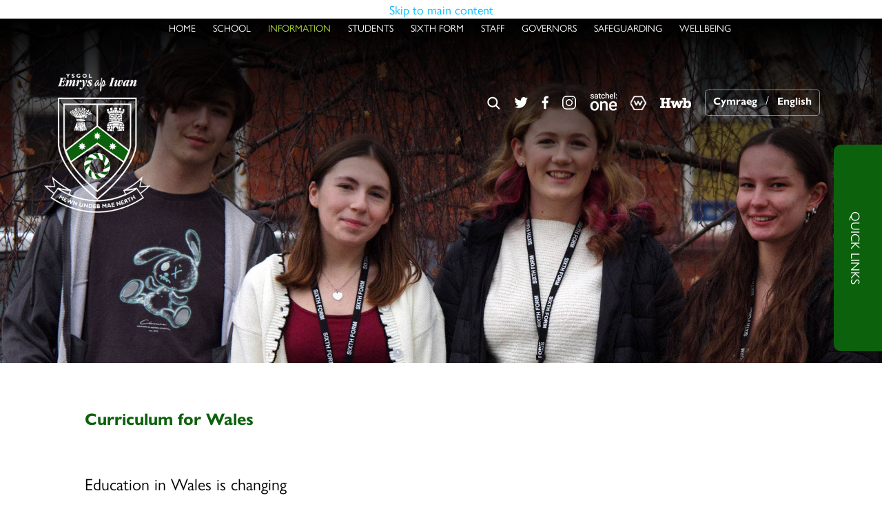

--- FILE ---
content_type: text/html
request_url: https://www.emrysapiwan.conwy.sch.uk/Curriculum-for-Wales/
body_size: 14813
content:
<!-- from CSV -->
<!DOCTYPE html>

<html lang="en">

<head>
	<!--pageID 155738-->
	
		<meta charset="UTF-8">
        
        <title>Emrys ap Iwan - Curriculum for Wales</title>

        <meta name="description" content="Ysgol Emrys ap Iwan is an exciting and innovative school where staff are dedicated to providing the best possible educational experience for each and every pupil." />
        <meta name="keywords" content="Ysgol Emrys ap Iwan, Conwy school" />
        <meta name="author" content="Emrys ap Iwan website"/>
        
                <meta name="robots" content="INDEX, FOLLOW"/>
                <meta name="revisit-after" content="2 days"/>
        
        <meta name="rating" content="General"/>
		<meta property="og:site_name" content="Emrys ap Iwan" />
<meta property="og:title" content="Curriculum for Wales" />
<meta property="og:url" content="https://www.emrysapiwan.conwy.sch.uk/Curriculum-for-Wales" />
<meta property="og:type" content="website" />
<meta name="twitter:card" content="summary" />
<meta name="twitter:title" content="Curriculum for Wales" />
<meta name="twitter:description" content="Curriculum for Wales" />
<meta name="twitter:url" content="https://www.emrysapiwan.conwy.sch.uk/Curriculum-for-Wales" />

        
        <link rel="shortcut icon" href="/favicon.ico?v=GSW" />
        <link rel="icon" href="/favicon.ico?v=GSW" />
	

<link href="/admin/public/c_boxes_buttons.css" rel="stylesheet" type="text/css" />
<link href="/inc/c.css?v=2" rel="stylesheet" type="text/css" media="screen" />

<!-- MOBILE / RESPONSIVE -->
<meta name="viewport" content="width=device-width, initial-scale=1, maximum-scale=2">

<!-- Current position in navigation -->
<style type="text/css">
    .nav li a#nav6498 {
        color: #afdd39;
    }

    #SideHeadingPages li a#subID155738 {
        text-decoration: none;
        background: rgba(255, 255, 255, .1);
    }

    #SideHeadingPages li a#childID155738 {
        text-decoration: none;
        background: rgba(255, 255, 255, .1);
    }

    ul li.sidelist_li {
        display: none;
    }

    ul li.PPID155738 {
        display: block;
    }


nav li.menu-cymru {display:none}


</style>

<!-- Import jQuery -->
<script type="text/javascript" src="https://ajax.googleapis.com/ajax/libs/jquery/1.8.3/jquery.min.js"></script>
<!--<script src="https://code.jquery.com/jquery-3.5.1.min.js" integrity="sha256-9/aliU8dGd2tb6OSsuzixeV4y/faTqgFtohetphbbj0=" crossorigin="anonymous"></script>-->
<link href="/inc/CSS_public.css"  rel="stylesheet" type="text/css" media="screen" />




</head>

<body class="body_155738">



<!-- Wrapper -->

<a href="#mainholder" class="skip-link">Skip to main content</a>

<div id="wrapper">

    
<!-- Quick Links Widget -->
<div id="slideOut" class="clearfix">
	<div id="slideClick">
                
		<span>Quick Links</span>
		
	</div>
	<div id="slideContent">
		<ul class="quick-links">
<li><a href="/Admissions">Admissions</a></li>
<li><a href="/Transition">Year 6 transition</a></li>
<li><a href="/Term-Dates">Term and holiday dates</a></li>
<li><a href="/Examinations">Examination information</a></li>
</ul>

	</div>

        
	<p class="flip">Quick Links <img alt="Open/Close" role="button" src="/i/design/arrow-open-close-white.png" /></p>
	
</div>
<!-- Quick Links Widget -->


    <nav id="navholder">
        <div class="wrapper">
            <ul id="dmenu" class="nav">
<li class="menu-english" id="TopNavLi2031"><a href="/" id="nav2031">Home</a>
</li><li class="menu-english" id="TopNavLi2032"><a href="#" id="nav2032">School</a>
<ul><li class="menu-english"><a href="/Welcome/">Headteacher's Welcome</a></li><li class="menu-english"><a href="/Letters/">Letters</a></li><li class="menu-english"><a href="/Prospectus/">Prospectus</a></li><li class="menu-english"><a href="/Admissions/">Admissions</a></li><li class="menu-english"><a href="/Term-Dates/">Term and Holiday Dates</a></li><li class="menu-english"><a href="/School-Calendar/">School Calendar</a></li><li class="menu-english"><a href="/Vacancies/">Vacancies</a></li><li class="menu-english"><a href="/Contact-Us/">Contact Us</a></li><li class="menu-english"><a href="/News/Galleries/">Galleries</a></li><li class="menu-english"><a href="/Transition-Video/">DARE TO ACHIEVE</a></li></ul></li><li class="menu-english" id="TopNavLi6498"><a href="#" id="nav6498">Information</a>
<ul><li class="menu-english"><a href="/School-Uniform/">School Uniform</a></li><li class="menu-english"><a href="/School-Essentials-Grant/">School Essentials Grant / Uniform Grant</a></li><li class="menu-english"><a href="/School-Meals/">School Meals / Free School Meals</a></li><li class="menu-english"><a href="/School-Transport/">School Transport / Free School Transport</a></li><li class="menu-english"><a href="/School-Bus-Timetable/">School Bus Timetable</a></li><li class="menu-english"><a href="/Online-Payments/">Online Payments</a></li><li class="menu-english"><a href="/Parents-Evening/">Parents' Evening</a></li><li class="menu-english"><a href="/Learning-with-Satchel-One/">Learning with Satchel:One</a></li></ul></li><li class="menu-english" id="TopNavLi2048"><a href="#" id="nav2048">Students</a>
<ul><li class="menu-english"><a href="/Examinations/">Examinations Information</a></li><li class="menu-english"><a href="/Year-9-Options/">Year 9 Options</a></li><li class="menu-english"><a href="/Study-for-Success/">Study for Success</a></li><li class="menu-english"><a href="/Student-Leadership/">Student Leadership</a></li><li class="menu-english"><a href="/Extra-Curricular/">Extra Curricular Activities</a></li><li class="menu-english"><a href="/Learners/Useful-Links/">Useful Links</a></li><li class="menu-english"><a href="http://assessments.cem.org/cabt/GetSessionID.aspx?regkey=710BECEA-A3FA-4646-8BAD-249F097B158C" target="_blank">MidYis Testing</a></li><li class="menu-english"><a href="https://customervoice.microsoft.com/Pages/ResponsePage.aspx?id=0VDI528znE-0BD9pkcJLs2MUwCR2IwVPuQYK7YLsrdtUM0xRNTZTTjhQWDk2REo0TVdIQ0hXQUdUOS4u&vt=e7c850d1-336f-4f9c-b404-3f6991c24bb3_0bacd9af-47aa-4be6-8e10-8027e78b30ad_638786659350000000_EUR_Hash_DwBX9%2bjd3dMt4q1w%2fxmONbZFpoZ2jioCqVDGgOXb0wc%3d" target="_blank">Careers Check Survey</a></li><li class="menu-english"><a href="https://www.testwise.com/platform/code" target="_blank">GL Trials Assessment</a></li></ul></li><li class="menu-english" id="TopNavLi2038"><a href="#" id="nav2038">Sixth Form</a>
<ul><li class="menu-english"><a href="/Emrys-Sixth-Form/">Emrys Sixth Form</a></li><li class="menu-english"><a href="/Sixth-Form-Prospectus/">Sixth Form Prospectus</a></li><li class="menu-english"><a href="/LINC-Conwy-Prospectus/">LINC Conwy Prospectus</a></li><li class="menu-english"><a href="/LINC-Courses-at-Emrys/">LINC Courses at Emrys</a></li><li class="menu-english"><a href="/Education-Maintenance-Allowance/">Education Maintenance Allowance</a></li></ul></li><li class="menu-english" id="TopNavLi2039"><a href="#" id="nav2039">Staff</a>
<ul><li class="menu-english"><a href="https://outlook.com/owa/hwbcymru.net" target="_blank">Outlook 365</a></li><li class="menu-english"><a href="https://id.sims.co.uk" target="_blank">SIMS Connected</a></li><li class="menu-english"><a href="https://evolve.edufocus.co.uk/evco10/evchome_public.asp?domain=conwyvisits.org" target="_blank">Evolve</a></li><li class="menu-english"><a href="https://login.cpoms.net/login?state=hKFo2SBEdXRjV0R3aWJaT3hETURMd2VyWjNzQ2FKRXlCSnJUR6FupWxvZ2luo3RpZNkgejRNVTNaRVYybTFKemFUR21GclF3dnRMX2hySDFiUGKjY2lk2SBRc1R4Q3FIOTBTYlFyOUxhMDNIT0Ezbmh2dm4wOWdkUw&client=QsTxCqH90SbQr9La03HOA3nhvvn09gdS&protocol=oauth2&leeway=60&nonce=0edf447337542c6ac75526c16914e68c&redirect_uri=https%3A%2F%2Fapps.cpoms.net%2Fstudentsafe%2Fauth%2Fauth0%2Fcallback%3FresetClient%3Dtrue%26targetClientUid%3D2a3a85b6-0ea2-4600-bca1-d4ef9d9b598f%26origin%3D%252Fstudentsafe%252F&res" target="_blank">CPOMS</a></li><li class="menu-english"><a href="https://ccbc-live-ecm.olmapps.com/eclipse/login" target="_blank">Eclipse</a></li><li class="menu-english"><a href="https://emrysapiwan.parentseveningsystem.co.uk/Auth/Teacher" target="_blank">Parents' Evening Booking System</a></li><li class="menu-english"><a href="https://emrysapiwan.roombookingsystem.co.uk/" target="_blank">Room Booking Service</a></li><li class="menu-english"><a href="http://www.smidreport.com/" target="_blank">SMID</a></li><li class="menu-english"><a href="http://blueskyeducation.co.uk/" target="_blank">BlueSky</a></li><li class="menu-english"><a href="https://global-zone61.renaissance-go.com/welcomeportal/1895073" target="_blank">Accelerated Reader</a></li><li class="menu-english"><a href="/Staff/Staff-Examination-Information/">Staff Examination Information</a></li></ul></li><li class="menu-english" id="TopNavLi2040"><a href="#" id="nav2040">Governors</a>
<ul><li class="menu-english"><a href="/Governing-Body/">Governing Body</a></li><li class="menu-english"><a href="/Report/">Report to Parents</a></li><li class="menu-english"><a href="/Right-to-Request-a-Meeting/">Right to Request a Meeting</a></li></ul></li><li class="menu-english" id="TopNavLi6640"><a href="#" id="nav6640">Safeguarding</a>
<ul><li class="menu-english"><a href="/Safeguarding/">Safeguarding</a></li><li class="menu-english"><a href="/E-Safety/">E-Safety</a></li><li class="menu-english"><a href="/GDPR/">Data Protection &amp; GDPR</a></li><li class="menu-english"><a href="/Policies/">Policies, Documents &amp; Complaints</a></li></ul></li><li class="menu-english" id="TopNavLi2034"><a href="#" id="nav2034">Wellbeing</a>
<ul><li class="menu-english"><a href="/Wellbeing/">Wellbeing</a></li></ul></li><li class="menu-cymru" id="TopNavLi6622"><a href="/Cymraeg/" id="nav6622">Hafan</a>
</li><li class="menu-cymru" id="TopNavLi6623"><a href="#" id="nav6623">Ysgol</a>
<ul><li class="menu-cymru"><a href="/Croeso/">Croeso'r Pennaeth</a></li><li class="menu-cymru"><a href="/Llythyrau/">Llythyrau</a></li><li class="menu-cymru"><a href="/Prosbectws/">Prosbectws</a></li><li class="menu-cymru"><a href="/Dyddiadau-Tymor/">Dyddiadau Tymor a Gwyliau</a></li><li class="menu-cymru"><a href="/Calendr-yr-Ysgol/">Calendr yr Ysgol</a></li></ul></li><li class="menu-cymru" id="TopNavLi6624"><a href="#" id="nav6624">Gwybodaeth</a>
</li><li class="menu-cymru" id="TopNavLi6625"><a href="#" id="nav6625">Myfyrwyr</a>
<ul><li class="menu-cymru"><a href="/Dewisiadau-Blwyddyn-9/">Dewisiadau Blwyddyn 9</a></li></ul></li><li class="menu-cymru" id="TopNavLi6626"><a href="#" id="nav6626">Chweched Dosbarth</a>
<ul><li class="menu-cymru"><a href="/Prosbectws-Chweched-Dosbarth/">Prosbectws Chweched Dosbarth</a></li><li class="menu-cymru"><a href="/LINC-Conwy-Prosbectws/">LINC Conwy Prosbectws</a></li></ul></li><li class="menu-cymru" id="TopNavLi6631"><a href="#" id="nav6631">Staff</a>
<ul><li class="menu-cymru"><a href="https://outlook.com/owa/hwbcymru.net" target="_blank">Outlook 365</a></li><li class="menu-cymru"><a href="https://id.sims.co.uk" target="_blank">SIMS Connected</a></li><li class="menu-cymru"><a href="https://evolve.edufocus.co.uk/evco10/evchome_public.asp?domain=conwyvisits.org" target="_blank">Evolve</a></li><li class="menu-cymru"><a href="https://login.cpoms.net/login?state=hKFo2SBEdXRjV0R3aWJaT3hETURMd2VyWjNzQ2FKRXlCSnJUR6FupWxvZ2luo3RpZNkgejRNVTNaRVYybTFKemFUR21GclF3dnRMX2hySDFiUGKjY2lk2SBRc1R4Q3FIOTBTYlFyOUxhMDNIT0Ezbmh2dm4wOWdkUw&client=QsTxCqH90SbQr9La03HOA3nhvvn09gdS&protocol=oauth2&leeway=60&nonce=0edf447337542c6ac75526c16914e68c&redirect_uri=https%3A%2F%2Fapps.cpoms.net%2Fstudentsafe%2Fauth%2Fauth0%2Fcallback%3FresetClient%3Dtrue%26targetClientUid%3D2a3a85b6-0ea2-4600-bca1-d4ef9d9b598f%26origin%3D%252Fstudentsafe%252F&res" target="_blank">CPOMS</a></li><li class="menu-cymru"><a href="https://ccbc-live-ecm.olmapps.com/eclipse/login" target="_blank">Eclipse</a></li><li class="menu-cymru"><a href="https://emrysapiwan.parentseveningsystem.co.uk/Auth/Teacher" target="_blank">Parents' Evening Booking System</a></li><li class="menu-cymru"><a href="https://emrysapiwan.roombookingsystem.co.uk/" target="_blank">Room Booking Service</a></li><li class="menu-cymru"><a href="http://www.smidreport.com/" target="_blank">SMID</a></li><li class="menu-cymru"><a href="http://blueskyeducation.co.uk/" target="_blank">BlueSky</a></li><li class="menu-cymru"><a href="https://global-zone61.renaissance-go.com/welcomeportal/1895073" target="_blank">Accelerated Reader</a></li></ul></li><li class="menu-cymru" id="TopNavLi6628"><a href="#" id="nav6628">Llywodraethwyr</a>
</li><li class="menu-cymru" id="TopNavLi6641"><a href="#" id="nav6641">Diogelwch</a>
</li><li class="menu-cymru" id="TopNavLi6627"><a href="#" id="nav6627">Lles</a>
</li></ul>
        </div>
    </nav>

    <div id="slider">

        <header>
            <div class="wrapper">

                <h1 class="hidden" title="Go to home page">Ysgol Emrys ap Iwan</h1>

                <div id="logo-index">

                  
                 <a href="/index.asp">
                 

                        <img src="/i/design/school-logo.png" id="logo" alt="Ysgol Emrys ap Iwan">
                 </a>
                </div>

            </div><!-- header wrapper -->

            <!-- social icons -->
            <ul id="social-dock">

                <!-- Search Link - (needs overlay in footer and js) -->
                <li><a id="FS" href="#search"><img src="/i/design/search-ic.png" title="Search" alt="Search this website" role="button"></a><span
                        class="tooltip">Search Site</span></li>

                <li><a href="https://x.com/emrysapiwansch" target="_blank">
                        <img src="/i/design/tw-ic.png" title="Twitter" alt="Twitter">
                    </a><span class="tooltip">Twitter</span></li>

                <li><a href="https://www.facebook.com/emrysapiwansch/" target="_blank">
                        <img src="/i/design/fb-ic.png" title="Facebook" alt="Facebook">
                    </a><span class="tooltip">Facebook</span></li>

                <li><a href="https://www.instagram.com/emrysapiwansch/" target="_blank">
                        <img src="/i/design/in-ic.png" title="Instagram" alt="Instagram">
                    </a><span class="tooltip">Instagram</span></li>

                <li><a href="https://ysgolemrysapiwan.satchelone.com/school/home" target="_blank">
                        <img src="/i/design/so-ic.png" title="Satchel One" alt="Satchel One">
                    </a><span class="tooltip">Satchel One</span></li>

                <li><a href="https://www.wisepay.co.uk/store/generic/template.asp?mID=255516&ACT=nav" target="_blank">
                        <img src="/i/design/wp-ic.png" title="WisePay" alt="WisePay">
                    </a><span class="tooltip">WisePay</span></li>

                <li><a href="https://hwb.gov.wales/" target="_blank">
                        <img src="/i/design/hw-ic.png" title="HWB" alt="HWB">
                    </a><span class="tooltip">HWB</span></li>

                
                <li class="g-tran">
                    <span id="EngWelToggle">
                        <span id="button-cymru"><a href="/Cymraeg">Cymraeg</a></span> /
                        <span id="button-english"><a href="/">English</a></span>
                    </span>
                </li>
                
            </ul>

        </header><!-- Header -->

        

    </div><!-- Slider -->










	<!-- Main Holder -->

	<div id="mainholder">
		<div class="wrapper-inside">
	
		<style type="text/css">
            .modal {height:90%}
        </style>
         <script type="text/javascript">
         
            $(function() {
              $("li a.autolist-modal").click(function() {
              // $(this).parent().addClass("show-edit-category"); 
                var modalid = $(this).data('modalid');
                var url = $(this).data('url');
                var ext = url.split('.').pop().toLowerCase();
                var frame_url;
                if (ext == 'pdf') {
                    frame_url = 'https://www.emrysapiwan.conwy.sch.uk/admin/inc/FrontEndFiles/AutoLists/viewer/web/viewer.html?file=' + url + '#zoom=page-width';
                } else if (ext == 'doc' || ext == 'docx' || ext == 'xls' || ext == 'xlsx' || ext == 'ppt' || ext == 'pptx') {
                    frame_url = 'https://view.officeapps.live.com/op/embed.aspx?src=' + url;
                } else {
                    frame_url = url;
                }
                $(modalid).find('.modalcontent').html('<iframe src="' + frame_url + '" frameborder="0" style="display:block;width:100%;height:100%"></iframe>');
              });
            });
        </script>
    <!--
        <link rel="stylesheet" href="/admin/inc/FrontEndFiles/modal/gswMultiModal.css">
        <script src="/admin/inc/FrontEndFiles/modal/gswMultiModal.js"></script>
      -->
	<div class="Content1Column">
<h1><span style="background-color: #afdd39; font-size: 24pt;"></span><span style="font-size: 18pt;">Curriculum for Wales</span></h1>
<p>&nbsp;</p>
<p><span style="font-size: 18pt;">Education in Wales is changing</span></p>
<p>&nbsp;</p>
<p><img src="/i/photos/Resources/cforwales2.png" width="140" height="504" style="float: left; margin: 0px 10px 0px 10px;" /><span style="font-size: 12pt;"></span></p>
<p><span style="font-size: 12pt;">A new curriculum, known as the Curriculum for Wales, will be introduced across the whole country in September for all learners up to Year 7.</span></p>
<div style="text-align: center;" class="editable">
<p style="text-align: left;"><span style="font-size: 12pt;">At Ysgol Emrys ap Iwan, all of the teaching staff have been working hard to develop a curriculum that is tailored to the needs and aspirations of our community whilst enabling our learners to be ambitious and creative, to make ethical and healthy decisions and to be effective citizens of Wales.</span></p>
<p style="text-align: left;"><span style="font-size: 12pt;">We have been working closely with our Primary Schools in the local cluster to ensure that common approaches are adopted in order for there to be a seamless move from Year 6 to 7, not just for well being, but on an academic front as well..</span></p>
<p style="text-align: left;"><span style="font-size: 12pt;">Although we will be starting to deliver aspects of the Curriculum for Wales from September 2022, we will not formally adopt our curriculum until the following year. This will give us the time needed to ensure that our systems that we implement are robust and fit for purpose.</span></p>
<p style="text-align: left;"><span style="font-size: 12pt;">We will soon be holding consultation sessions with learners and parents. Having input from all stakeholders is essential for us to design a curriculum that provides the support and guidance necessary to help our learners develop. Further information regarding these consultations will be shared in due course.</span></p>
<p style="text-align: left;"><span style="font-size: 12pt;">&nbsp;</span></p>
<p style="text-align: left;"><span style="font-size: 12pt;">The Welsh Government have provided some short guides to help explain what the Curriculum for Wales will look like:</span></p>
<p style="text-align: left;"><span style="font-size: 12pt;"><a href="https://hwb.gov.wales/curriculum-for-wales" rel="noopener noreferrer" target="_blank">https://hwb.gov.wales/curriculum-for-wales</a></span></p>
<p style="text-align: left;"><span style="font-size: 12pt;">&nbsp;</span>&nbsp;</p>
</div>
<div style="text-align: center;" class="editable">
<table class="tableborder TableBorder" style="width: 972px; margin-left: auto; margin-right: auto;">
<tbody>
<tr>
<td style="width: 406.073px; background-color: #afdd39; border-color: #afdd39; text-align: center;">
<p>&nbsp;</p>
<p>&nbsp;</p>
<p>&nbsp;</p>
<p>&nbsp;</p>
<p>&nbsp;</p>
<p>&nbsp;&nbsp;</p>
<p>&nbsp;</p>
<p><span style="color: #ffffff; font-size: 14pt;"><span>2022 -</span></span></p>
<p>&nbsp;</p>
<p><span style="color: #ffffff; font-size: 14pt;"><span>A new curriculum for Wales has arrived.</span></span></p>
</td>
<td style="width: 538.927px; background-color: #404041; border-color: #404041;"><iframe src="//www.youtube.com/embed/SCMLnc8lMxE" width="560" height="315" allowfullscreen="allowfullscreen"></iframe></td>
</tr>
</tbody>
</table>
<p>&nbsp;</p>
</div>
<p><span style="font-size: 12pt;"><span><img src="/i/photos/Resources/cforwales.png" width="136" height="490" alt="" style="float: left; margin: 0px 10px;" /></span></span><span style="font-size: 12pt;"><span></span></span></p>
<p>&nbsp;<span style="font-size: 12pt;"><span>The four purposes&nbsp;of the new curriculum is to support our young people to be:</span></span></p>
<p><span style="font-size: 12pt;"><span>* ambitious, capable learners, ready to learn throughout their lives</span></span></p>
<p><span style="font-size: 12pt;"><span>* enterprising, creative contributios, ready&nbsp;to play a full part in life and work</span></span></p>
<p><span style="font-size: 12pt;"><span>* ethical, informed citizens of Wales and the world</span></span></p>
<p><span style="font-size: 12pt;"><span>* healthy, confident individuals, ready to lead fulfilling lives as valued members of society</span></span></p>
<p>&nbsp;</p>
<p>&nbsp;</p>
<p><span style="font-size: 12pt;"><span>It will have six &lsquo;Areas of Learning and Experience&rsquo; (AoLE):</span></span></p>
<p><span style="font-size: 12pt;"><span>* Expressive Arts</span></span></p>
<p><span style="font-size: 12pt;"><span>* Health and Well-being</span></span></p>
<p><span style="font-size: 12pt;"><span>* Humanities (including RE which remains compulsory to age 16)</span></span></p>
<p><span style="font-size: 12pt;"><span>* Languages, literacy and communication (including Welsh, which remains compulsory to age 16, and modern </span></span></p>
<p><span style="font-size: 12pt;"><span>&nbsp; &nbsp;foreign&nbsp;</span></span><span style="font-size: 12pt;"><span>languages)</span></span></p>
<p><span style="font-size: 12pt;"><span>* Mathematics and Numeracy</span></span></p>
<p><span style="font-size: 12pt;"><span>* Science and Technology</span></span></p>
<p><span style="font-size: 12pt;"><span>It will also include&nbsp;the three cross-curricular responsibilities: literacy, numeracy and digital competence.</span></span></p>
<p>&nbsp;</p>
<p>&nbsp;</p>
<p><span style="font-size: 14pt;">We will be populating this area of the website as the new curriculum develops.</span></p>
<p>&nbsp;</p>

<ul class="auto-list list-view-list auto-list-modal">
	<li class="autolist-item-pdf" style='background-image:url(/i/icons/software/pdf.png)'>
		<a class='autolist-item-pdf autolist-modal' href="#gswModal1" rel="modal:open" data-modalid="#gswModal1" data-url="https://www.emrysapiwan.conwy.sch.uk/docs/curriculum/EapI_Curriculum.pdf" title="View this file">
			EapI Curriculum
		</a>
			<a class="autolist-download" href="/admin/inc/FrontEndFiles/AutoLists/download/?url=%2Fdocs%2Fcurriculum%2FEapI%5FCurriculum%2Epdf" title="Download this file">download_for_offline</a>
			<div class="modal-wrap">
				<div class="modal modal-autolist modal-pdf" id="gswModal1">
				<div class="count"></div>
				<p class="policyheading"><a href="/admin/inc/FrontEndFiles/AutoLists/download/?url=/docs/curriculum/EapI_Curriculum.pdf" title="Download this file">download_for_offline</a>EapI Curriculum</p>
				<div class="modalcontent"></div>
			</div>
	</li>
</ul>

<p>&nbsp;</p>
<p>&nbsp;</p>
</div>

        </div><!--wrapper-inside-->
	</div>
</div>

<!-- Footer -->
<footer>

	<!-- put database code like diary and news items in here -->
	

	<div class="wrapper">
		
	</div>
</footer>

<div class="sub-footer">
	<div class="wrapper">
		<p id="copyright">&copy; Ysgol Emrys ap Iwan 2026 &middot; <a href="/legal">Legal
				Information</a></p>
		<p id="credit"><a href="https://www.greenhouseschoolwebsites.co.uk/school-website-design/"
				target="_blank">Website design</a> by <a href="https://www.greenhouseschoolwebsites.co.uk"
				target="_blank"><img src="/i/design/gsw-ic.png" alt="Greenhouse School Websites"></a></p>

	</div>
</div>

<!-- top btn -->
<a href="#wrapper" class="top-btn" title="back to top of page">&uarr;</a>

<!-- Search Form Overlay -->
<div id="search">
	<form id="FS" method="post" action="/inc/Search/">
		<label for="search-field" class="sr-only">Search site</label>

<input placeholder="Search site" name="S" type="search" id="search-field" onfocus="resetsearch()"
			value="Search site">
	</form>
</div>

<section id="awards">
	<div class="CMSawards">
    <ul>
        <li>&nbsp;</li>
    </ul>
</div>

</section>

<!-- Translate -->
<!--	<script type="text/javascript" src="//translate.google.com/translate_a/element.js?cb=googleTranslateElementInit">
	</script>
	<script type="text/javascript">
		function googleTranslateElementInit() {
			new google.translate.TranslateElement({
				pageLanguage: 'en'
			}, 'google_translate_element');
		}
	</script> -->

	<script src="/inc/js/optional/scrollReveal.min.js"></script>
	<script src="/inc/js/scripts.min.js"></script>

	<script type="text/javascript">
		// ----- animation

		ScrollReveal().reveal('#logo-index', {});
		ScrollReveal().reveal('#social-dock li', {});
		ScrollReveal().reveal('.strapline', {});
		ScrollReveal().reveal('.btns', {});
		ScrollReveal().reveal('#ks-sec .wrapper', {});
		ScrollReveal().reveal('#engage-sec .wrapper', {});

		// ----- meanmenu

		$(document).ready(function () {
			$('nav#navholder .wrapper').meanmenu({
				meanMenuContainer: '#wrapper',
				meanScreenWidth: "990",
				meanRevealPosition: "center",
				meanRevealPositionDistance: "",
				meanShowChildren: true,
				meanExpandableChildren: true,
				meanRemoveAttrs: true,
				meanDisplay: "block",
				removeElements: ""
			});
$("nav ul li:nth-child(10) li, nav ul li:nth-child(11) li, nav ul li:nth-child(12) li, nav ul li:nth-child(13) li, nav ul li:nth-child(14) li, nav ul li:nth-child(10), nav ul li:nth-child(11), nav ul li:nth-child(12), nav ul li:nth-child(13), nav ul li:nth-child(14), nav ul li:nth-child(15) li, nav ul li:nth-child(15), nav ul li:nth-child(16) li, nav ul li:nth-child(16), nav ul li:nth-child(17) li, nav ul li:nth-child(17), nav ul li:nth-child(18) li, nav ul li:nth-child(18)").addClass("menu-cymru");
$("nav ul li:nth-child(1) li, nav ul li:nth-child(2) li, nav ul li:nth-child(3) li, nav ul li:nth-child(4) li, nav ul li:nth-child(5) li, nav ul li:nth-child(6) li, nav ul li:nth-child(7) li, nav ul li:nth-child(1), nav ul li:nth-child(2), nav ul li:nth-child(3), nav ul li:nth-child(4), nav ul li:nth-child(5), nav ul li:nth-child(6), nav ul li:nth-child(7),a nav ul li:nth-child(8) li, nav ul li:nth-child(9) li, nav ul li:nth-child(8), nav ul li:nth-child(9)").addClass("menu-english");

		});

		// ----- bs

		$('#slider').backstretch([
           	  	"/i/photos/Gallery/Home/020.jpg" , 
  	  	"/i/photos/Gallery/Home/030.jpg" , 
  	  	"/i/photos/Gallery/Home/040.jpg" , 

	], {
	  duration: 4000
	  , fade: 550
		}
	);
  	<!-- banimgs = 5 banimgsize = 400000 -->

		

// ----- sticky nav and stuff

		$("document").ready(function () {
			$(window).bind('scroll', function () {
				if ($(window).scrollTop() > 250) {
					$('#navholder').addClass('fixed');
					$('#slideOut').addClass('up');
				} else {
					$('#navholder').removeClass('fixed');
					$('#slideOut').removeClass('up');
				}
			});
		});

		// ----- show b2t btn

		$("document").ready(function () {
			$(window).bind('scroll', function () {
				if ($(window).scrollTop() > 1000) {
					$('.top-btn').addClass('show-top-btn');
				} else {
					$('.top-btn').removeClass('show-top-btn');
				}
			});
		});

		// ----- search overlay

		$(document).ready(function () {
			$('a[href="#search"]').on('click', function (event) {
				$('#search').addClass('open');
				setTimeout(function () {
					$('input[name="S"]').focus()
				});
			});
			$('#search, #search button.close').on('click keyup', function (event) {
				if (event.target == this || event.target.className == 'close' || event.keyCode == 27) {
					$(this).removeClass('open');
				}
			});
		});

$("a#EngWelToggle span").removeClass("active");

    $("span#button-english").addClass("active");
    $("a#EngWelToggle").attr("href", "/Cymraeg/")
    $("a#EngWelToggle").prop('title', "Switch to Welsh / Newid i'r Gymraeg");

		
	// ----- reset site search form on focus

	function resetsearch() {
		$("#search-field").val("");
	}

	// ----- hide awards bar if empty

	$(document).ready(function () {
		var awb = $('.CMSawards li img').length;
		if (awb == 0) {
			$('.CMSawards').attr('class', 'hidden');
			$('#awards').hide();
		}

		// ----- add parent class to 2nd level links with children

		$("#dmenu li li a").each(function () {
			if ($(this).next().length > 0) {
				$(this).addClass("parent");
			};
		});
	});

	// ----- column swapping

	function checkWidth() {
		var windowSize = $(window).width();
		if (windowSize < 990) {
			$(".ColumnLeft").insertAfter(".Content2Column");
			$(".ColumnRight").insertAfter(".Content2Column");
		} else {
			$(".ColumnLeft").insertBefore(".Content2Column");
			$(".ColumnRight").insertBefore(".Content2Column");
		}
	}
	checkWidth();
	//$(window).bind('resize orientationchange', function () {
	//	checkWidth();
	//});

// ----- dealing with empty columns

	var cleft = $.trim($('.ColumnLeft').text()).length;
	var cright = $.trim($('.ColumnRight').text()).length;

	if (cleft < 4 && cright < 4) {
		$('.Content2Column').attr('class', 'Content1Column');
		$('.ColumnLeft, .ColumnRight').hide();
	}
	if (cleft > 4 && cright < 4) {
		$('.Content3Column').attr('class', 'Content2Column');
		$('.ColumnRight').hide();
	}
	if (cleft < 4 && cright > 4) {
		$('.Content3Column').attr('class', 'Content2Column');
		$('.ColumnLeft').hide();
	}

	// ----- prevent # link from having action

	$('a[href="#"]:not(.auto-list-modal)').click(function (e) {
		e.preventDefault();
	});
</script>

<script type="text/javascript" charset="UTF-8" src="/admin/public/cookies.js" async></script>






<script type="text/javascript">	
	//// add tableborder class on small displays
	if ($(window).width() < 960) {
		$('table').each(function() {
			if ($(this).prop('scrollWidth') > $(this).width() ) {
				$(this).wrap("<div class='js-scrollable'></div>");
				if (!$(this).attr('class') || !$(this).attr('class').length) $(this).addClass('tableborder')
				new ScrollHint('.js-scrollable');
				}						
			})
	}
	
	if ($(window).width() < 500) {
		var MobileImage = $('#mainholder img');
			MobileImage.each(function () {
				var that = $(this);
				if (that.width() > 200) {
					that.addClass('imagefullwidth');
				}
			})
	}
	
	$( window ).resize(function() {
			$('table').each(function() {
					if (!$(this).attr('class') || !$(this).attr('class').length) $(this).addClass('tableborder')
				})
	});
	//$('table').click(function () {
		//$(".scroll-hint-icon'").hide();
		//});

	// block search from submitting if empty		
	document.getElementById("FS").onsubmit = function () {
		if (!document.getElementById("search-field").value) {
			 document.getElementById("search-field").placeholder='Enter search text';
			return false;
		}
	else {
		document.getElementById("search-submit").disabled = true;
				return true;
		}
	}

// add alt tags to .backstretch images
document.addEventListener('DOMContentLoaded', function () {
function addAltTags() {
const altImages = document.querySelectorAll('.backstretch img');
altImages.forEach(function (img) {if (!img.hasAttribute('alt') || img.getAttribute('alt').trim() === '') {img.setAttribute('alt', 'A photo from Emrys ap Iwan');}});}
addAltTags();
const altObserver = new MutationObserver(addAltTags);
altObserver.observe(document.querySelector('.backstretch'), {childList: true,subtree: true});
});
</script> 


<!-- inline modal code -->
	<link rel="stylesheet" href="/admin/inc/FrontEndFiles/modal/gswMultiModal.css">
	<script src="/admin/inc/FrontEndFiles/modal/gswMultiModal.js"></script>
<!-- end modal code -->


<!-- Stats -->


<!-- Google tag (gtag.js) (GA28) -->
<script async src="https://www.googletagmanager.com/gtag/js?id=G-S6X80VFPHD"></script>
<script>
  window.dataLayer = window.dataLayer || [];
  function gtag(){dataLayer.push(arguments);}
  gtag('js', new Date());

  gtag('config', 'G-S6X80VFPHD');
</script>



</body>
</html>


--- FILE ---
content_type: text/css
request_url: https://www.emrysapiwan.conwy.sch.uk/inc/c.css?v=2
body_size: 19812
content:
@import url('https://use.typekit.net/vpt0nrs.css');
@charset "UTF-8";@import url("https://use.typekit.net/swu0qne.css");.Content1Column h4,.Content2Column h4,a,abbr,acronym,address,applet,article,aside,audio,big,blockquote,body,canvas,caption,cite,code,datalist,dd,del,details,dfn,div,dl,dt,em,fieldset,figcaption,figure,font,footer,form,h1,h2,h3,h4,h5,h6,header,hgroup,hr,html,iframe,img,input,ins,kbd,label,legend,li,mark,meter,nav,object,ol,output,p,pre,progress,q,s,samp,section,small,span,strike,strong,sub,summary,sup,table,tbody,td,textarea,tfoot,th,thead,time,tr,tt,ul,var,video{border:0;font-family:inherit;list-style:none;margin:0;padding:0;vertical-align:baseline}html{-webkit-tap-highlight-color:rgba(0,0,0,0);-webkit-text-size-adjust:100%;-ms-text-size-adjust:100%}html *{box-sizing:inherit;margin:0;padding:0}body{font-size:100%;line-height:normal;line-height:1.5}article,aside,details,figcaption,figure,footer,header,hgroup,nav,section{display:block}table{border-collapse:collapse;border-spacing:0}caption,td,th{padding:0;text-align:left;vertical-align:middle}blockquote:after,blockquote:before,q:after,q:before{content:""}blockquote,q{quotes:"" ""}q{quotes:none}q:after,q:before{content:"";content:none}.Content1Column h4,.Content2Column h4,h1,h2,h3,h4,h5,h6{font-weight:400}img{-ms-interpolation-mode:bicubic}abbr[title]{border-bottom:1px dotted}b,strong{font-weight:700}address,dfn{font-style:normal}mark{background:#ff0;color:#000}code,kbd,pre,samp{font-family:monospace,monospace;_font-family:courier new,monospace;font-size:1em}pre{word-wrap:break-word;white-space:pre;white-space:pre-wrap}small,sub,sup{font-size:75%}sub,sup{line-height:0;position:relative;vertical-align:baseline}sup{top:-.5em}sub{bottom:-.25em}nav ol,nav ul{list-style:none}#mainholder:after,.Content1Column:after,.Content2Column:after,.btns:after,.clearfix:after,.sub-footer:after,.wrapper-inside:after,.wrapper:after,form:after,nav#navholder:after{clear:both;content:".";display:block;height:0;visibility:hidden}#mainholder,.Content1Column,.Content2Column,.btns,.clearfix,.sub-footer,.wrapper,.wrapper-inside,form,nav#navholder{display:inline-block}* html #mainholder,* html .Content1Column,* html .Content2Column,* html .btns,* html .clearfix,* html .sub-footer,* html .wrapper,* html .wrapper-inside,* html form,* html nav#navholder{height:1%}#mainholder,.Content1Column,.Content2Column,.btns,.clearfix,.sub-footer,.wrapper,.wrapper-inside,form,nav#navholder{display:block}.hidden{display:none!important;height:0;visibility:hidden;width:0}.hidden,button{margin:0;padding:0}button{background:none;height:auto;width:auto}button,input.send,input.submit,input[type=submit],label,select{cursor:pointer}button,input,textarea{border:0}button,input,select,textarea{font-size:100%;margin:0;vertical-align:baseline;*vertical-align:middle}button::-moz-focus-inner,input[type=button]::-moz-focus-inner,input[type=file]>input [type=button]::-moz-focus-inner,input[type=reset]::-moz-focus-inner,input[type=submit]::-moz-focus-inner{border:none}button,input{line-height:normal;*overflow:visible}button,input[type=button],input[type=reset],input[type=submit]{-webkit-appearance:button;cursor:pointer}input[type=search]::-webkit-search-decoration{-webkit-appearance:none}audio[controls],canvas,video{*zoom:1;display:inline-block;*display:inline}button::-moz-focus-inner,input[type=button]::-moz-focus-inner,input[type=reset]::-moz-focus-inner,input[type=submit]::-moz-focus-inner{border:0!important;padding:0!important}

/*! Accessible Reset v1.0.0 | MIT License | github.com/matssom/accessible-reset.git */*,:after,:before{box-sizing:inherit}html{font-size:62.5%;height:100%;scroll-behavior:smooth;width:100%}body,html{box-sizing:border-box}body{font-family:sans-serif;font-size:1.8rem;min-height:100vh;text-rendering:optimizeSpeed}ol[class],ul[class]{list-style-image:transparent;padding:0}a:not([class]){-webkit-text-decoration-skip:ink;text-decoration-skip-ink:auto}img{display:block;max-width:100%}button,input,select,textarea{font:inherit}:focus{outline:1px dashed #fff;outline-offset:1px}button:focus:not(:focus-visible){outline:none}button:focus-visible{outline:1px dashed #fff;outline-offset:1px}body:not(.user-is-tabbing) a:focus,body:not(.user-is-tabbing) button:focus,body:not(.user-is-tabbing) input:focus,body:not(.user-is-tabbing) select:focus,body:not(.user-is-tabbing) textarea:focus{outline:none}.branding,button.branding{background-color:#0c610c!important;color:#fff!important}body{font-family:gill-sans-nova,sans-serif;margin:0;overflow-x:hidden;padding:0;position:relative;text-align:center}.body_171664,.body_18318{background:#0c610c}.body_171664 #wrapper,.body_18318 #wrapper{overflow:visible}.body_171664 *,.body_18318 *{box-sizing:border-box}body a{color:#00bfff;transition:.4s}body a,body a:focus,body a:hover{text-decoration:none}#wrapper{margin:0 auto;max-width:2000px;overflow:hidden;text-align:center}.wrapper{height:100%;max-width:100%;width:990px}.wrapper,.wrapper-inside{margin:0 auto;position:relative}.wrapper-inside{max-width:90%;padding:0;width:1500px}@media only screen and (max-width:990px){.wrapper-inside{max-width:100%}}.body_171664 .wrapper-inside,.body_18318 .wrapper-inside{max-width:100%;width:100%}#mainholder{clear:both;margin:0 auto;padding:30px 0;text-align:left;width:100%}.body_171664 #mainholder,.body_18318 #mainholder{background:#0c610c;margin:0;padding:0;position:relative}.Content1Column{background:hsla(0,0%,100%,.95);margin:0 auto 50px;max-width:95%;min-height:350px;overflow:hidden;padding:30px 50px 30px 30px;text-align:left;width:1360px}.Content1Column img{height:auto;max-width:100%}.Content2Column{background:hsla(0,0%,100%,.95);display:inline-block;float:left;margin:0 0 50px 2%;min-height:350px;overflow:hidden;padding:30px 50px 30px 30px;text-align:left;width:calc(98% - 350px)}.Content2Column img{height:auto;max-width:100%}#mainholder td,#mainholder tr{border:1px solid #bfbfbf}#mainholder td{padding:5px}#mainholder .tablenoborderpadded,#mainholder .tablenoborderpadded td,#mainholder .tablenoborderpadded tr{border:0!important}.HomeAlert .Content1Column{float:none;margin:0 auto 50px}.Content1Column a img,.Content1Column img,.Content1Column img a,.Content1Column p a img,.Content2Column a img,.Content2Column img,.Content2Column img a,.Content2Column p a img{border:0;border-bottom:0;text-decoration:none;vertical-align:middle}.Content1Column h1,.Content2Column h1{color:#0c610c;font-size:clamp(25px,2.5vw,60px);font-weight:700;line-height:1.2;margin:0 0 20px}.Content1Column h2,.Content2Column h2{color:#320347;font-size:clamp(20px,2vw,50px);line-height:1.3;margin:25px 0 20px}.Content1Column h3,.Content1Column h4,.Content2Column h3,.Content2Column h4{background:#0c610c;color:#fff;font-size:clamp(18px,1.4vw,25px);margin:25px 0 10px;padding:5px 10px 8px}.Content1Column h4,.Content2Column h4{background-color:#320347;background-position:10px;background-repeat:no-repeat;padding-left:30px}.Content1Column h4.open,.Content2Column h4.open{background-image:url(/i/design/expanding-faq/minus-white.png)}.Content1Column h4.closed,.Content2Column h4.closed{background-image:url(/i/design/expanding-faq/plus-white.png)}.Content1Column h5,.Content2Column h5{font-size:12px}.Content1Column h1,.Content1Column h2,.Content1Column h3,.Content1Column h4,.Content1Column h5,.Content2Column h1,.Content2Column h2,.Content2Column h3,.Content2Column h4,.Content2Column h5{font-family:gill-sans-nova,sans-serif}.Content1Column h6,.Content1Column small,.Content2Column h6,.Content2Column small{font-size:10px}.Content1Column h1+h2,.Content2Column h1+h2{border:0;margin-top:0;padding:0}.Content1Column h1+p,.Content1Column h2+p,.Content1Column h3+p,.Content1Column h4+p,.Content2Column h1+p,.Content2Column h2+p,.Content2Column h3+p,.Content2Column h4+p{margin-top:0}.Content1Column p,.Content2Column p{margin:12px 0;padding:0}.Content1Column li,.Content2Column li{background:url(/i/icons/bullet_black.png) no-repeat top 6px left 3px;margin:2px 0;padding:0 0 0 23px}.Content1Column hr,.Content2Column hr{background-color:#f2f2f2;border-width:0;color:#f2f2f2;height:1px}.ColumnLeft{float:left;margin:0}.ColumnLeft,.ColumnRight{min-height:250px;padding:0;text-align:left;width:250px}.ColumnRight{box-sizing:border-box;display:inline-block;float:right;height:100%;margin:-70px 0 0;position:relative;z-index:99}@media only screen and (max-width:990px){.ColumnRight{background:#0c610c}}.ColumnRight:before{background:#094a09;content:"";display:block;height:1000%;outline:2px solid #fff;outline-offset:-5px;pointer-events:none;position:absolute;right:-240px;-webkit-user-select:none;-moz-user-select:none;user-select:none;width:500px;z-index:1}@media only screen and (max-width:1500px){.ColumnRight:before{content:"";display:block;height:1000%;pointer-events:none;position:absolute;right:-65px;-webkit-user-select:none;-moz-user-select:none;user-select:none;width:340px}}@media only screen and (max-width:990px){.ColumnRight:before{display:none}}.ColumnLeft ul,.ColumnRight ul{list-style:none;margin:0;padding:0}.ColumnLeft nav ul a:link,.ColumnRight nav ul a:link,.ColumnRight nav ul a:visited{display:block}.ColumnLeft li{border-bottom:1px solid #eee}html>body .ColumnLeft li{border-bottom:none}#SideHeadingPages{overflow:hidden;padding:20px 5%;position:relative;z-index:1}#SideHeadingPages h2{color:#fff;display:block;font-size:clamp(20px,1.4vw,35px);font-weight:700;margin:0;padding:20px 0;text-align:center}#SideHeadingPages ul.SideList{padding:0 0 30px}#SideHeadingPages ul.SideList li{display:block;text-align:left;width:100%}#SideHeadingPages ul.SideList li a.child{background:url(/i/design/svg/ic-related-pages.svg) left 20px center no-repeat;padding-left:40px!important}#SideHeadingPages ul.SideList li a{color:#fff;font-size:18px;padding:7px 20px}#SideHeadingPages ul.SideList li a:hover{background-color:hsla(0,0%,100%,.1)}.body_171664 #slider,.body_18318 #slider{height:100vh;max-height:1080px;min-height:550px;position:relative}@media only screen and (max-width:990px){.body_171664 #slider,.body_18318 #slider{height:750px;min-height:750px}}.body_171664 #slider:after,.body_18318 #slider:after{background:linear-gradient(0deg,#0c610c,rgba(12,97,12,0));bottom:0;content:"";display:block;height:400px;left:0;pointer-events:none;position:absolute;-webkit-user-select:none;-moz-user-select:none;user-select:none;width:100%}#slider{min-height:500px;position:relative;width:100%;z-index:1}@media only screen and (max-width:990px){#slider{height:500px;min-height:500px}}#slider:before{background:linear-gradient(180deg,#000,transparent);content:"";display:block;height:300px;left:0;pointer-events:none;position:absolute;top:0;-webkit-user-select:none;-moz-user-select:none;user-select:none;width:100%}.backstretch{position:relative}.backstretch img{animation:scale 25s ease infinite forwards;top:0!important}@keyframes scale{0%{transform:scale(1)}to{transform:scale(1.25)}}@media only screen and (min-width:990px){.body_171664 .backstretch,.body_18318 .backstretch{animation:appear 2s ease 1 forwards;opacity:0}@keyframes appear{0%{opacity:0}to{opacity:1}}}.strapline{bottom:120px;color:#fff;font-size:clamp(25px,4vw,100px);font-weight:700;left:0;line-height:1;margin:0 auto;max-width:95%;position:absolute;right:0;text-align:center;z-index:99}.strapline img{display:block;margin:20px auto}@media only screen and (max-width:990px){.strapline img{margin:10px auto;max-width:250px}}.strapline span.break{display:block;font-size:clamp(18px,2vw,50px);font-weight:400}.strapline #rotate-word{display:inline-block;transition:opacity .5s ease-in-out}header{padding:80px 0 0}@media only screen and (max-width:990px){header{padding:120px 0 0}}header>.wrapper{padding:0;position:relative;width:90%;z-index:60}header h1{background:none;margin:0}#logo-index{display:inline-block;float:left;margin:0;padding:0}@media only screen and (max-width:990px){#logo-index{float:none;margin:0 auto 10px}}#logo-index a img#logo{display:inline-block;max-width:12vw}@media only screen and (max-width:990px){#logo-index a img#logo{display:block;margin:0 auto 10px;max-width:150px}}#EngWelToggle{border-radius:5px;box-shadow:inset 0 0 0 1px hsla(0,0%,100%,.5);color:#fff;padding:0 5px;transform:translateY(3px);transition:.3s;vertical-align:middle}#EngWelToggle,#EngWelToggle span{display:inline-block}#EngWelToggle span a{color:#fff;font-size:15px;font-weight:700;line-height:1;padding:10px 7px 13px}#EngWelToggle:hover{box-shadow:inset 0 0 0 20px hsla(0,0%,100%,.2),inset 0 0 0 1px #fff}#social-dock{position:absolute;right:7%;top:100px;z-index:99}@media only screen and (max-width:990px){#social-dock{bottom:auto;left:0;margin:0 auto;position:relative;right:0;top:auto;transform:none}}#social-dock li{background:none;display:inline-block;margin:0;padding:0;position:relative;transition:.4s;vertical-align:middle}@media only screen and (max-width:990px){#social-dock li{display:inline-block;margin:5px}}#social-dock li:not(:last-of-type){margin:0 15px 0 0}@media only screen and (max-width:990px){#social-dock li:not(:last-of-type){margin:5px 5px 10px}}#social-dock li img{display:inline-block;margin:0 auto;vertical-align:middle}#social-dock li a{display:block;height:100%;width:100%}#social-dock li .tooltip{bottom:-10px;color:#fff;font-size:12px;left:50%;margin:0;opacity:0;pointer-events:none;position:absolute;text-align:center;transform:translateX(-50%);transition:.25s cubic-bezier(.68,-.55,.265,1.55);-webkit-user-select:none;-moz-user-select:none;user-select:none;width:100px;z-index:-1}@media only screen and (max-width:990px){#social-dock li .tooltip{display:none}}#social-dock li:hover .tooltip{bottom:-30px;opacity:1}a#FS{cursor:pointer;padding:0;transition:all .3s ease}#search{background-color:rgba(0,0,0,.9);display:none;height:100%;left:0;opacity:0;position:fixed;top:0;transform:translateY(-100%) scale(0);transition:all .5s ease-in-out;width:100%}#search.open{display:block;opacity:1;transform:translate(0) scale(1);z-index:9999999}#search input[type=search]{background:transparent;border-left:0 solid transparent;border-right:0 solid transparent;color:#fff;font-size:40px;font-weight:300;left:0;margin-left:20%;margin-top:-51px;outline:none;padding:10px;position:absolute;text-align:center;top:50%;width:60%}@media only screen and (max-width:990px){#search input[type=search]{background:#fff;border-radius:40px;box-shadow:0 0 0 3px #ccc;color:#111;font-size:15px;left:0;margin:-50px auto 0;max-width:250px;outline:none;padding:20px;position:absolute;right:0;text-align:center;top:50%;width:70%}}#scroller{animation:bob 1s 2s forwards;bottom:50px;left:0;margin:0 auto;max-width:80px;opacity:0;position:absolute;right:0;z-index:999}@media only screen and (max-width:990px){#scroller{display:none}}@keyframes bob{0%{bottom:40px}80%{bottom:30px;opacity:1}to{bottom:40px;opacity:1}}footer{background:#320347;clear:both;margin:0 auto;padding:50px 0 0;position:relative;z-index:99}@media only screen and (max-width:990px){footer{height:auto;margin:auto;padding:30px 0}}footer .wrapper{color:#fff;font-size:clamp(14px,.8vw,20px);text-align:center;text-transform:uppercase}@media only screen and (max-width:990px){footer .wrapper{padding:0 5%;text-align:center;width:100%}}footer .dirs{display:block;margin:20px auto;position:relative;text-align:center}footer .dirs:after,footer .dirs:before{background:#fff;content:"";display:block;height:1px;left:-7vw;opacity:.2;pointer-events:none;position:absolute;top:50%;-webkit-user-select:none;-moz-user-select:none;user-select:none;width:25vw}footer .dirs:after{left:auto;right:-7vw}footer .dirs img,footer .dirs span{color:#afdd39;display:inline-block;font-size:14px;text-transform:uppercase;vertical-align:middle}footer .dirs img{margin:0 5px 0 0}footer .dirs span{display:inline-block;position:relative}footer .dirs span:before{background:#afdd39;border-radius:10px;bottom:-5px;content:"";display:block;height:2px;pointer-events:none;position:absolute;right:0;transition:.4s;transition:.5s cubic-bezier(.68,-.55,.265,1.55);-webkit-user-select:none;-moz-user-select:none;user-select:none;width:0}@media only screen and (min-width:990px){footer .dirs span:hover:before{left:0;right:auto;width:100%}}footer p.address span:not(.line){display:block;font-size:clamp(18px,1.6vw,40px);margin:0 auto 5px;text-transform:uppercase}footer p.address .line{display:inline-block;margin:0 10px}footer p.address a{color:#fff;display:inline-block;text-decoration:none}footer p.address a[href^="mailto:"]{color:#afdd39;display:inline-block;position:relative}@media only screen and (max-width:990px){footer p.address a[href^="mailto:"]{display:block}}footer p.address a[href^="mailto:"]:before{background:#afdd39;border-radius:10px;bottom:-5px;content:"";display:block;height:2px;pointer-events:none;position:absolute;right:0;transition:.4s;transition:.5s cubic-bezier(.68,-.55,.265,1.55);-webkit-user-select:none;-moz-user-select:none;user-select:none;width:0}@media only screen and (min-width:990px){footer p.address a[href^="mailto:"]:hover:before{left:0;right:auto;width:100%}}@media only screen and (max-width:990px){footer a{word-break:break-all}}.sub-footer{background:#320347;overflow:hidden;padding:10px 0 30px}@media only screen and (max-width:990px){.sub-footer{height:auto;line-height:normal;padding:5px 0}}.sub-footer .wrapper{color:#fff;font-size:12px;max-width:100%;text-transform:uppercase;width:750px}@media only screen and (max-width:990px){.sub-footer .wrapper{margin:5px auto;text-align:center;text-transform:none}}.sub-footer .wrapper *{margin:0}.sub-footer #copyright{float:left}@media only screen and (max-width:990px){.sub-footer #copyright{float:none}}.sub-footer #credit{float:right}@media only screen and (max-width:990px){.sub-footer #credit{float:none}}.sub-footer #copyright a,.sub-footer #credit a{color:#fff}@media only screen and (max-width:990px){.sub-footer #copyright a,.sub-footer #credit a{display:inline-block;margin:0}}.sub-footer #copyright a:last-of-type,.sub-footer #credit a:last-of-type{color:#afdd39}.sub-footer #copyright a:last-of-type img,.sub-footer #credit a:last-of-type img{display:inline-block;margin:-2px 0 0 5px;vertical-align:middle}.top-btn{background:#0c610c;border-radius:50%;bottom:80px;box-shadow:0 0 0 3px #fff,0 0 0 8px hsla(0,0%,100%,.2);color:#fff;display:block;font-size:25px;height:45px;opacity:0;position:fixed;right:50px;text-align:center;transform:scale(0);transition:.5s cubic-bezier(.68,-.55,.265,1.55);width:45px;z-index:99999}@media only screen and (max-width:1199px){.top-btn{display:none}}.show-top-btn{opacity:1;transform:scale(1)}#welcome-sec{padding:7vw 0;position:relative}@media only screen and (max-width:990px){#welcome-sec{padding:0 5% 50px}}#ks-sec{padding:0 0 50px;position:relative}#ks-sec:before{border:1px solid #fff;border-radius:10px;content:"";display:block;height:300px;left:25px;opacity:.2;pointer-events:none;position:absolute;top:120px;-webkit-user-select:none;-moz-user-select:none;user-select:none;width:calc(100vw - 50px)}@media only screen and (max-width:990px){#ks-sec:before{display:none}}#ks-sec .wrapper{max-width:95%;width:1300px}#ks-sec .wrapper h2{color:#fff;font-size:clamp(24px,3.5vw,80px);font-weight:700;line-height:1;margin:0 auto 200px;text-align:center;text-transform:uppercase}@media only screen and (max-width:990px){#ks-sec .wrapper h2{margin:50px auto 120px}}#ks-sec .wrapper ul{margin:auto;text-align:center}#ks-sec .wrapper ul li{background:none;background:#68198c;border-radius:80px 10px 10px 10px;box-shadow:-10px 10px 50px 0 rgba(0,0,0,.25);display:inline-block;margin:0 5px;max-width:calc(33.33333% - 20px);padding:0;position:relative;transition:.4s}@media only screen and (max-width:990px){#ks-sec .wrapper ul li{height:200px;margin:0 20px;max-width:unset;width:290px}#ks-sec .wrapper ul li:not(:last-of-type){margin:0 20px 100px}}#ks-sec .wrapper ul li a{border-radius:inherit;display:block;height:100%;position:relative;transition:.4s;width:100%}#ks-sec .wrapper ul li a:before{background:url(/i/design/btns/ks-ic.png) no-repeat bottom;border-radius:0 10px 10px 0;bottom:0;content:"";display:block;height:100%;left:0;pointer-events:none;position:absolute;transition:.4s;-webkit-user-select:none;-moz-user-select:none;user-select:none;width:100%;z-index:101}#ks-sec .wrapper ul li img.bgi{border-radius:80px 10px 10px 10px;height:100%;mix-blend-mode:luminosity;-o-object-fit:cover;object-fit:cover;opacity:.5;transition:.4s;width:100%}#ks-sec .wrapper ul li img.ks{left:0;margin:auto;max-width:80%;position:absolute;right:0;top:-75px;z-index:99}#ks-sec .wrapper ul li p,#ks-sec .wrapper ul li strong{color:#fff;font-size:clamp(100px,12vw,250px);left:50%;position:absolute;top:50%;top:45%;transform:translate(-50%,-50%);width:100%;z-index:102}#ks-sec .wrapper ul li p{font-size:clamp(16px,1.3vw,28px);text-transform:uppercase;top:calc(75% + 30px)}@media only screen and (max-width:990px){#ks-sec .wrapper ul li p{top:calc(75% + 10px)}}@media only screen and (min-width:990px){#ks-sec .wrapper ul:hover li:not(:hover){transform:scale(.9)}}#engage-sec{padding:7vw 0;position:relative}@media only screen and (max-width:990px){#engage-sec{padding:60px 5%}}#engage-sec:before{border:1px solid #fff;border-radius:10px;content:"";display:block;height:calc(100% - 50px);left:0;margin:auto;opacity:.2;pointer-events:none;position:absolute;right:0;top:25px;-webkit-user-select:none;-moz-user-select:none;user-select:none;width:calc(100% - 50px)}@media only screen and (max-width:990px){#engage-sec:before{display:none}}#engage-sec .wrapper{max-width:95%;width:1300px}#engage-sec .img-cont,#engage-sec .text-cont{display:inline-block;vertical-align:middle}@media only screen and (max-width:990px){#engage-sec .img-cont,#engage-sec .text-cont{display:block}}#engage-sec .img-cont{border-radius:80px 10px 10px 10px;box-shadow:-10px 10px 50px 0 rgba(0,0,0,.25);width:45%}@media only screen and (max-width:990px){#engage-sec .img-cont{width:auto}}#engage-sec .img-cont img{border-radius:80px 10px 10px 10px;height:100%;-o-object-fit:cover;object-fit:cover;width:100%}#engage-sec .text-cont{color:#fff;margin:0 50px 0 0;width:48%}@media only screen and (max-width:990px){#engage-sec .text-cont{margin:0 auto 50px;width:auto}}#engage-sec .text-cont h2{font-size:clamp(40px,3.5vw,80px);font-weight:700;line-height:1;margin:0 0 50px}@media only screen and (max-width:990px){#engage-sec .text-cont h2{text-align:center}}#engage-sec .text-cont h2 span{display:block;font-size:120%}#engage-sec .text-cont p{font-size:clamp(16px,1vw,22px);margin:0 0 20px}#engage-sec .text-cont p strong{font-size:70%;font-weight:400;text-transform:uppercase}#engage-sec .text-cont .read-more{border-radius:15px;box-shadow:inset 0 0 0 2px hsla(0,0%,100%,.9);color:#fff;display:inline-block;font-size:15px;margin:20px 0 0;padding:15px 60px 18px;text-align:center;text-transform:uppercase;transition:.4s}#engage-sec .text-cont .read-more:hover{border-radius:0;box-shadow:inset 0 0 0 30px hsla(0,0%,100%,.1)}nav#navholder{margin:0 auto;max-width:100%;position:absolute;right:7%;top:40px;width:1200px;z-index:9999}@media only screen and (max-width:1350px){nav#navholder{left:0;margin:auto;right:0;top:30px}}@media only screen and (max-width:990px){nav#navholder{display:none}}nav#navholder .wrapper,ul.nav{width:100%}ul.nav{display:flex;justify-content:end;margin:0 auto;max-width:1920px}@media only screen and (max-width:1350px){ul.nav{justify-content:center}}ul.nav li{background:none;margin:0;padding:0;transition:.4s;white-space:nowrap}ul.nav li>a{border-radius:inherit;color:#fff;display:block;font-size:clamp(14px,.9vw,19px);padding:0 0 0 25px;position:relative;text-transform:uppercase;white-space:normal}ul.nav>li:hover>a,ul.nav>li>a:hover{color:#fff;text-decoration:none}ul.nav li ul{background:none;background:#0b580b;box-shadow:10px 10px 35px 10px rgba(0,0,0,.15);left:-999em;margin:0;opacity:0;padding:10px;position:absolute;transition:all .3s ease-in-out;visibility:hidden}ul.nav li:hover ul{left:auto;margin-left:-20px;opacity:1;transition:all .3s ease-in-out;visibility:visible;z-index:99}ul.nav li:active ul{transition:opacity .1s ease-in-out}ul.nav li li{line-height:35px;padding:0;position:relative}ul.nav li li,ul.nav li li a{display:block;float:none;height:auto}ul.nav li li a{border-bottom:1px solid hsla(0,0%,100%,.2);border-radius:0;box-shadow:none;font-size:14px;line-height:1.1;min-width:220px;padding:9px 12px;position:static;text-align:left;text-decoration:none;text-transform:none;top:auto;white-space:pre-wrap}ul.nav li li a:focus,ul.nav li li a:hover,ul.nav li li:hover,ul.nav li li:hover>a{background:#084108}ul.nav li li a.parent:after{content:url(/i/design/lite/nav-right-arrow-white.png);line-height:1;margin:-1px 0 0 10px;opacity:1}ul.nav ul ul{background:#0b580b;z-index:505}ul.nav li:hover ul ul{box-shadow:10px 10px 35px 10px rgba(0,0,0,.15);left:100%;margin:0 0 0 -5px;opacity:0;pointer-events:none;top:0;transition:all .3s ease-in-out;-webkit-user-select:none;-moz-user-select:none;user-select:none;visibility:hidden}ul.nav ul li:hover ul{left:100%;opacity:1;pointer-events:all;top:-10px;transition:all .3s ease-in-out;-webkit-user-select:all;-moz-user-select:all;user-select:all;visibility:visible}@media only screen and (min-width:1350px){ul.nav li:last-of-type ul li ul,ul.nav li:last-of-type ul li:hover ul,ul.nav li:nth-last-of-type(2) ul li ul,ul.nav li:nth-last-of-type(2) ul li:hover ul,ul.nav li:nth-last-of-type(3) ul li ul,ul.nav li:nth-last-of-type(3) ul li:hover ul,ul.nav li:nth-last-of-type(4) ul li ul,ul.nav li:nth-last-of-type(4) ul li:hover ul{left:-235px;transition:.3s ease-in-out;width:240px}}#navholder.fixed{animation:move-down 1s ease forwards;-webkit-backdrop-filter:blur(5px);backdrop-filter:blur(5px);background:rgba(6,52,6,.8);left:0;margin:0 auto;max-width:unset;position:fixed;right:0;width:100%;z-index:10001}#navholder.fixed .wrapper{margin:0 auto;width:1200px}#navholder.fixed ul.nav{justify-content:space-around;padding:5px 0;text-align:center}@keyframes move-down{0%{opacity:0;top:-50px}to{opacity:1;top:0}}#slideOut{background:#0c610c;border-radius:0 10px 10px 0;height:auto;margin:0!important;min-height:300px;padding:0;position:fixed;right:-250px;top:50%;transform:translateY(-50%) rotate(180deg);transition:top .3s;width:auto;z-index:999}#slideOut.up{top:80px;transform:rotate(180deg)}#slideClick{cursor:pointer;float:right;height:100%;position:relative;width:80px}#slideClick span{border-radius:50px;color:#fff;font-size:18px;left:50%;padding:5px 20px;position:absolute;text-transform:uppercase;top:50%;transform:translate(-50%,-50%);transform:translate(-45%,-50%) rotate(-90deg);white-space:nowrap}.flip{display:none}#slideContent{color:#efefef;float:left;height:100%;margin:0;padding:0;text-align:center;width:auto}ul.quick-links{display:block;overflow:hidden;text-align:center;transform:rotate(180deg);width:240px}ul.quick-links li{background:none;display:block;margin:0;padding:0}ul.quick-links li a{border-radius:5px;color:#fff;display:block;font-size:16px;padding:8px 10px 8px 25px;position:relative;text-align:left;transition:.4s}ul.quick-links li a:before{background:#fff;bottom:0;content:"";display:block;height:100%;left:0;pointer-events:none;position:absolute;transition:.5s cubic-bezier(.68,-.55,.265,1.55);-webkit-user-select:none;-moz-user-select:none;user-select:none;width:2px}ul.quick-links li a:hover{background:#094a09;border-radius:0}@media only screen and (min-width:990px){#slideContent{display:table!important}ul.quick-links{display:table-cell;vertical-align:middle}}@media only screen and (max-width:990px){#slideOut{background:#0c610c;border-radius:0;box-shadow:0 0 0 1px rgba(0,0,0,.08);height:auto!important;left:0;margin:0!important;min-height:0;overflow:visible;padding:0 3% 0 2%;position:absolute;top:44px;transform:none;width:100%}#slideClick{display:none}#slideClick span{height:auto;left:0;margin-left:0;margin-top:0;position:absolute;position:relative;top:0;transform:rotate(0);width:auto}#slideContent{float:none}ul.quick-links{border-radius:0;box-shadow:none;transform:none;width:100%}ul.quick-links li a{background-position:8% 10px;font-size:15px;padding:6px 0;text-align:center}.flip{color:#fff;cursor:pointer;display:block;font-size:13px;margin:0;padding:5px 0;z-index:800}.flip img{display:block;margin:0 auto;transform:rotate(90deg)}.open img{transform:rotate(-90deg)}}.btns{text-align:center;z-index:1}.btns,.btns li{position:relative}.btns li{background:none;border-radius:80px 10px 10px 10px;box-shadow:-10px 10px 50px 0 rgba(0,0,0,.25);display:inline-block;margin:0 5px;max-width:calc(16.66667% - 20px);min-height:250px;overflow:hidden;padding:0;transition:.4s}@media only screen and (max-width:990px){.btns li{height:250px;margin:5px;max-width:unset;width:190px}}.btns li a{border-radius:inherit;overflow:hidden;position:relative;width:100%}.btns li a,.btns li a:before{display:block;height:100%;transition:.4s}.btns li a:before{bottom:0;content:"";left:-3%;pointer-events:none;position:absolute;-webkit-user-select:none;-moz-user-select:none;user-select:none;width:106%;z-index:101}@media only screen and (max-width:990px){.btns li a:before{bottom:-100px}}.btns li img{height:100%;-o-object-fit:cover;object-fit:cover;transform:scale(1.01);transition:.4s;width:100%}.btns li span{color:#fff;font-size:clamp(16px,1.5vw,35px);left:50%;line-height:1;position:absolute;text-transform:uppercase;top:50%;top:90%;transform:translate(-50%,-50%);width:100%;z-index:102}.btns li:first-of-type a:before{background:url(/i/design/btns/1.png) no-repeat bottom}.btns li:nth-of-type(2) a:before{background:url(/i/design/btns/2.png) no-repeat bottom}.btns li:nth-of-type(3) a:before{background:url(/i/design/btns/3.png) no-repeat bottom}.btns li:nth-of-type(4) a:before{background:url(/i/design/btns/4.png) no-repeat bottom}.btns li:nth-of-type(5) a:before{background:url(/i/design/btns/5.png) no-repeat bottom}.btns li:nth-of-type(6) a:before{background:url(/i/design/btns/6.png) no-repeat bottom}.btns li:hover a:before{height:100%}@media only screen and (min-width:990px){.btns:hover li:not(:hover){opacity:.3}}@media only screen and (max-width:990px){body{min-width:300px;overflow-x:hidden}.wrapper{width:100%}#mainholder{padding:30px 0 0;width:100%}.Content1Column,.Content2Column,.Content3Column{border-radius:0;box-sizing:border-box;display:block;float:none;margin:0 auto 5%;padding:30px 8%;width:100%}.ColumnLeft,.ColumnRight{box-sizing:border-box;display:block;float:none;margin:0 auto 5%;padding:20px 5%;width:95%}#SideHeadingPages{padding:0}.modal-home .message-modal{left:0;margin:0 5%;padding:0;top:20%;width:90%}.modal-home .message-modal .modal-content .modal-text{padding:3%}.modal-home .message-modal .modal-content a.close-modal{background:#fff;border-radius:0 0 0 7px;padding:3px;position:absolute;right:3%;top:3%}img{height:auto}img,table{max-width:100%}table.tableborder{overflow:scroll;position:relative;table-layout:fixed;white-space:nowrap;width:100%}table.tableborder:before{background:linear-gradient(90deg,hsla(0,0%,100%,0) 0,rgba(0,0,0,.2));content:"";filter:progid:DXImageTransform.Microsoft.gradient(startColorstr="#00ffffff",endColorstr="#33000000",GradientType=1);height:100%;position:absolute;right:-1px;top:0;width:30px}table.tableborder tbody{float:left;overflow-x:scroll;white-space:normal;width:100%}#calendar .fc-header td{display:block;width:100%}#calendar .fc-button-content{font-family:Arial}#calendar .fc-header-center,#calendar .fc-header-right{text-align:left}form div input[type=password],form div input[type=text],form div input[type=textarea],form div textarea,form span textarea{width:200px}form div span.button{padding-left:0}}.turquoise-button{background:#1bbc9b;border-radius:4px;box-shadow:inset 0 -5px 0 0 rgba(0,0,0,.2);color:#fff;padding:15px 20px}.turquoise-button a{color:#fff}.deep-green-button{background:#0f6d5b;border-radius:4px;box-shadow:inset 0 -5px 0 0 rgba(0,0,0,.2);color:#fff;padding:15px 20px}.deep-green-button a{color:#fff}.emerald-button{background:#2dcc70;border-radius:4px;box-shadow:inset 0 -5px 0 0 rgba(0,0,0,.2);color:#fff;padding:15px 20px}.emerald-button a{color:#fff}.forest-green-button{background:#43af26;border-radius:4px;box-shadow:inset 0 -5px 0 0 rgba(0,0,0,.2);color:#fff;padding:15px 20px}.forest-green-button a{color:#fff}.sky-blue-button{background:#33cefb;border-radius:4px;box-shadow:inset 0 -5px 0 0 rgba(0,0,0,.2);color:#fff;padding:15px 20px}.sky-blue-button a{color:#fff}.standard-blue-button{background:#09f;border-radius:4px;box-shadow:inset 0 -5px 0 0 rgba(0,0,0,.2);color:#fff;padding:15px 20px}.standard-blue-button a{color:#fff}.purple-rain-button{background:#9a59b5;border-radius:4px;box-shadow:inset 0 -5px 0 0 rgba(0,0,0,.2);color:#fff;padding:15px 20px}.purple-rain-button a{color:#fff}.violet-button{background:#7044ad;border-radius:4px;box-shadow:inset 0 -5px 0 0 rgba(0,0,0,.2);color:#fff;padding:15px 20px}.violet-button a{color:#fff}.royal-blue-button{background:#175fa2;border-radius:4px;box-shadow:inset 0 -5px 0 0 rgba(0,0,0,.2);color:#fff;padding:15px 20px}.royal-blue-button a{color:#fff}.midnight-blue-button{background:#334960;border-radius:4px;box-shadow:inset 0 -5px 0 0 rgba(0,0,0,.2);color:#fff;padding:15px 20px}.midnight-blue-button a{color:#fff}.sunflower-button{background:#f2c50a;border-radius:4px;box-shadow:inset 0 -5px 0 0 rgba(0,0,0,.2);color:#fff;padding:15px 20px}.sunflower-button a{color:#fff}.carrot-button{background:#e67f22;border-radius:4px;box-shadow:inset 0 -5px 0 0 rgba(0,0,0,.2);color:#fff;padding:15px 20px}.carrot-button a{color:#fff}.red-brick-button{background:#e54e39;border-radius:4px;box-shadow:inset 0 -5px 0 0 rgba(0,0,0,.2);color:#fff;padding:15px 20px}.red-brick-button a{color:#fff}.bubble-gum-button{background:#e79096;border-radius:4px;box-shadow:inset 0 -5px 0 0 rgba(0,0,0,.2);color:#fff;padding:15px 20px}.bubble-gum-button a{color:#fff}.silver-button{background:#bec3c7;border-radius:4px;box-shadow:inset 0 -5px 0 0 rgba(0,0,0,.2);color:#fff;padding:15px 20px}.silver-button a{color:#fff}.concrete-button{background:#95a5a5;border-radius:4px;box-shadow:inset 0 -5px 0 0 rgba(0,0,0,.2);color:#fff;padding:15px 20px}.concrete-button a{color:#fff}.full-width-box{background:#e8e8e8;margin:20px 0;width:calc(100% - 40px)}.full-width-box,.outline-box{color:#333;display:block;padding:20px}.outline-box{background:#f1f1f1;box-shadow:0 0 0 2px #fff,0 0 0 4px #dadada;margin:20px 4px;width:calc(100% - 48px)}.round-border-box{background:#bdbdbd;border-radius:5px}.drop-shadow-box,.round-border-box{color:#333;display:block;margin:20px 0;padding:20px;width:calc(100% - 40px)}.drop-shadow-box{background:#fff;box-shadow:0 0 10px 0 #c3c5c9}.newsflash{background:#84c9d2;background-position:right 0;background-repeat:no-repeat;border:5px solid #41a9b7;color:#84c9d2;padding:10px 10px 5px}.newsflash h2{border:0;border-bottom:1px solid #a0e2ea;color:#fff;font-size:1.2em;font-weight:700;margin:0 0 8px;padding:0 0 8px;text-transform:uppercase}.newsflash h2 img{float:left;margin:0 10px 0 0}.newsflash p{color:#fff;margin:5px 0}.newsflash a{text-decoration:underline}.infobox{background:#6ac259;background-position:right 0;background-repeat:no-repeat;border:5px solid #4fad3d;color:#fff;padding:10px 10px 5px}.infobox h2{border:0;border-bottom:1px solid #b4e4aa;color:#fff;font-size:1.2em;font-weight:700;margin:0 0 8px;padding:0 0 8px;text-transform:uppercase}.infobox h2 img{float:left;margin:0 10px 0 0}.infobox p{color:#fff;margin:5px 0}.infobox a{text-decoration:underline}.alertbox{background:#fdbb75;background-position:right 0;background-repeat:no-repeat;border:5px solid #ffa342;color:#fff;padding:10px 10px 5px}.alertbox h2{border:0;border-bottom:1px solid #ffdab2;color:#fff;font-size:1.2em;font-weight:700;margin:0 0 8px;padding:0 0 8px;text-transform:uppercase}.alertbox h2 img{float:left;margin:0 10px 0 0}.alertbox p{color:#fff;margin:5px 0}.alertbox a{text-decoration:underline}.warningbox{background:#fd8375;background-position:right 0;background-repeat:no-repeat;border:5px solid #ff5f4d;color:#fff;padding:10px 10px 5px}.warningbox h2{border:0;border-bottom:1px solid #ffbeb6;color:#fff;font-size:1.2em;font-weight:700;margin:0 0 8px;padding:0 0 8px;text-transform:uppercase}.warningbox h2 img{float:left;margin:0 10px 0 0}.warningbox p{color:#fff;margin:5px 0}.warningbox a{text-decoration:underline}ul.round-border-list{display:block}ul.round-border-list li{background:#efefef;border-radius:4px;display:block;font-size:15px;margin:0 0 5px;padding:10px}.quick-links-list{background:#f7f7f7;border-radius:10px;box-shadow:0 0 0 1px rgba(0,0,0,.08),8px 8px 0 0 hsla(0,0%,56%,.15);display:block;margin:0 8px 0 0;overflow:hidden;padding:10px}.quick-links-list h2{border-bottom:1px solid #bdbdbd;color:#444;font-size:25px;margin:10px 0 15px;padding:0 0 10px}.quick-links-list ul{border-radius:8px}.quick-links-list ul,.quick-links-list ul li{box-shadow:inset 0 0 0 1px #e4e4e4;display:block;overflow:hidden}.quick-links-list ul li{background:#fff;border-radius:0;box-shadow:inset 0 -1px 0 #e4e4e4;font-size:15px;margin:0;padding:15px 10px 15px 20px}ul.striped-list{display:block}ul.striped-list li{background:#f3f3f3;display:block;font-size:15px;margin:0 0 5px;padding:10px}ul.striped-list li:nth-of-type(2n){background:#e2e2e2}a.meanmenu-reveal{display:none}.mean-container .mean-bar{background:#0f780f;max-height:100%;max-width:100%;min-height:44px;overflow-y:scroll;padding:0;position:fixed;text-align:center;width:100%;z-index:99999999999}.mean-container a.meanmenu-reveal{color:#fff;cursor:pointer;display:block;font-family:Arial,Helvetica,sans-serif;font-size:16px;font-weight:700;height:22px;left:0!important;line-height:22px;margin:auto;padding:12px 13px 10px;position:absolute;right:0!important;text-decoration:none;top:0;width:80px}.mean-container a.meanmenu-reveal div.mm-hamburger-icon{float:left;height:22px;width:22px}.mean-container a.meanmenu-reveal div.mm-hamburger-icon span{background:#fff;display:block;font-size:1px;height:3px;margin-top:3px;text-indent:-99999px}.mean-container a.meanmenu-reveal div.mm-open{float:right;font-family:Arial,Helvetica,sans-serif;font-size:16px!important;font-weight:700}.mean-container .mean-nav{background:#0c610c;float:left;margin-top:44px;width:100%}.mean-container .mean-nav ul{list-style-type:none;margin:0;padding:0;width:100%}.mean-container .mean-nav ul li{background:none;float:left;margin:0;padding:0;position:relative;width:100%}.mean-container .mean-nav ul li a{border-top:1px solid #999;border-top:1px solid rgba(0,0,0,.25);color:#fff;display:block;float:left;font:12px Arial,Helvetica,sans-serif;line-height:22px;margin:0;padding:10px 5%;text-align:left;text-decoration:none;text-transform:uppercase;width:90%}.mean-container .mean-nav ul li a:hover{background:#252525;background:rgba(0,0,0,.1)}.mean-container .mean-nav ul li li a{border-top:1px solid #999;border-top:1px solid rgba(0,0,0,.125);filter:alpha(opacity=75);opacity:.75;padding:10px 10%;text-shadow:none!important;visibility:visible;width:80%}.mean-container .mean-nav ul li li li a{padding:10px 15%;width:70%}.mean-container .mean-nav ul li a.mean-expand{background:rgba(0,0,0,.05);border-bottom:1px solid #999;border-left:1px solid #999;border:none!important;border-bottom:1px solid rgba(0,0,0,.1)!important;border-left:1px solid rgba(0,0,0,.2)!important;color:#fff;font-weight:700;height:32px;line-height:32px;margin-top:1px;padding:5px 12px!important;position:absolute;right:0;text-align:center;top:0;width:26px;z-index:2}.mean-container .mean-nav ul li a.mean-expand:hover{background:rgba(0,0,0,.13)}.mean-container .mean-push{clear:both;float:left}.mean-container .mean-push,.mean-nav .wrapper{margin:0;padding:0;width:100%}.mean-container .mean-bar,.mean-container .mean-bar *{box-sizing:content-box}.mean-remove{display:none!important}.mean-container a.meanmenu-reveal div.mm-hamburger-icon{background:url(/i/design/svg/ham.svg) no-repeat 50%}.mean-container a.meanmenu-reveal div.mm-hamburger-icon span{display:none}ul#DiaryListing li .diary-title{color:#111}h2.ListingHead{background:#222}.Content1Column h4.news-subscribe,.Content2Column h4.news-subscribe,h3.news-subscribe{background-color:#111;background-image:url(/i/icons/rss-white.png);background-position:10px;background-repeat:no-repeat;background-size:15px;border-radius:5px;clear:both;padding-left:35px}.Content1Column h4.news-subscribe a,.Content2Column h4.news-subscribe a,h3.news-subscribe a{color:#fff}@media only screen and (max-width:770px){.Content1Column h4.news-subscribe,.Content2Column h4.news-subscribe,h3.news-subscribe{font-size:15px}}.Content1Column h4.adding-to-calendar,.Content2Column h4.adding-to-calendar,h3.adding-to-calendar{background:#111;border-radius:5px;color:#fff}ul#DiaryListing{margin:0;padding:0}ul#DiaryListing li{background:none;background:#f7f7f7;border-bottom:1px solid #ccc;display:block;margin:0 0 10px;padding:15px 20px;position:relative}ul#DiaryListing li:nth-of-type(2n){background:#ececec}ul#DiaryListing li .mix-date{background:#0c610c;color:#fff;display:inline-block;float:left;font-size:11px;height:60px;margin:0 20px 0 0;position:relative;text-align:center;text-transform:uppercase;width:130px}ul#DiaryListing li .mix-date p{float:left;height:100%;margin:0;width:50%}ul#DiaryListing li .mix-date p:last-of-type{background:rgba(0,0,0,.4)}ul#DiaryListing li .mix-date span{display:block;font-size:25px}ul#DiaryListing li .mix-date span.to{background:#0c610c;border-radius:50%;color:#fff;font-size:9px;height:20px;left:50%;line-height:20px;margin-left:-10px;margin-top:-15px;position:absolute;text-align:center;top:50%;width:20px}ul#DiaryListing li .diary-date{background:#0c610c;color:#fff;display:inline-block;float:left;font-size:11px;height:60px;margin:0 20px 0 0;position:relative;text-align:center;text-transform:uppercase;width:130px}ul#DiaryListing li .diary-date span{display:block;font-size:25px}ul#DiaryListing li .hour{background:url(/i/icons/ic-hour.png) no-repeat 0 2px;background-size:contain;background-size:13px;display:inline-block;font-size:12px;left:170px;padding:0 0 0 18px;position:absolute;top:10px}ul#DiaryListing li .diary-title{display:table;font-weight:700;height:60px;padding:0;vertical-align:top;width:70%}ul#DiaryListing li .diary-title a,ul#DiaryListing li .diary-title span{display:table-cell;vertical-align:middle}ul#DiaryListing li .add-share{display:inline-block;margin-top:-23px;position:absolute;right:10px;text-align:center;top:50%;width:30px}ul#DiaryListing li .add-share a{display:inline-block}ul#DiaryListing li .add-share a img{margin:0}ul.auto-list li{background-color:#f7f7f7;background-position:10px 12px;background-repeat:no-repeat;border:1px solid #dedede;display:block;margin:0 0 5px;padding:10px 10px 10px 40px}ul.list-view-list li{display:block;margin:0 0 20px;padding:10px 0 10px 55px}ul.grid-view-list li{background-position:0 0;display:inline-block;height:90px;margin:0 25px 25px 0;padding:30px;vertical-align:top;width:calc(33.33333% - 90px)}img.ListingIcon{float:left;margin:0 10px 0 0}ul#DiaryListing li .add-share img{background:none;border-radius:0;box-shadow:none;padding:0}.SScatHolder{background-image:url(/admin/i/GalleryGroupPlaceholder.jpg);display:block;height:304px}.SSHolder,.SScatHolder{background-position:0 0;background-repeat:no-repeat;color:#fff;width:500px}.SSHolder{background-image:url(/admin/i/GalleryPlaceholder.jpg);height:375px}.SSWrapper{background-color:#fff;border:1px solid #666;height:375px;margin:5px 0 10px;padding:0;vertical-align:middle;width:500px}#ss_gallery_holder{background:#fff;border:1px solid #dcdcdc!important;margin-bottom:40px!important}#ss_gallery_holder .Content1Column h4,#ss_gallery_holder .Content2Column h4,#ss_gallery_holder h3,.Content1Column #ss_gallery_holder h4,.Content2Column #ss_gallery_holder h4{font-size:23px!important;margin:0 0 20px!important;padding:10px 20px 0}#SSlistblock{margin:0;padding:0}#SSlistblock .singlegallery{float:left;margin:0 0 30px;max-height:330px;overflow:hidden;position:relative;width:48%}#SSlistblock .singlegallery:nth-of-type(2n){float:right}#SSlistblock .singlegallery a.thumblink{background:#111;color:#fff;display:inline-block;text-transform:uppercase;width:100%}#SSlistblock .singlegallery a.thumblink:hover .thumb-wrap{opacity:.3;transition:all .3s ease-in-out}#SSlistblock .singlegallery a.thumblink .thumb-wrap{background-position:50%;background-size:cover;min-height:340px;opacity:.5;transition:all .3s ease-in-out}#SSlistblock .singlegallery a.thumblink .thumb-wrap img.thumb{height:auto;width:100%}#SSlistblock .singlegallery a.thumblink .summary{display:block;left:0;margin-top:-20px;position:absolute;text-align:center;top:50%;width:100%}#SSlistblock .singlegallery a.thumblink .summary .title{font-size:18px;font-weight:700;margin:5px 0}#SSlistblock .singlegallery a.thumblink .summary .count,#SSlistblock .singlegallery a.thumblink .summary .description{display:block;font-size:12px;margin:0 0 5px}ul#NewsListing{padding:0}ul#NewsListing li .text-box{display:inline-block;max-width:100%;vertical-align:top}ul#NewsListing li .text-box span.title{display:block;font-size:30px;font-weight:700;line-height:1.3;margin:20px auto 30px;text-decoration:none;text-transform:capitalize}@media only screen and (max-width:1450px){ul#NewsListing li .text-box span.title{font-size:25px}}ul#NewsListing li .text-box span.page-overview{-webkit-line-clamp:5;-webkit-box-orient:vertical;display:block;display:-webkit-box;font-size:17px;height:130px;overflow:hidden}ul#NewsListing li .text-box span.date{display:block;font-size:14px;font-weight:700;letter-spacing:.1em;margin:0 0 10px;padding:0;position:relative;text-transform:uppercase}ul#NewsListing li{background:none;border-bottom:1px solid #d2d2d2;box-shadow:inset 5px 0 0 #d2d2d2;box-sizing:border-box;float:left;height:400px;margin:0 10px 20px;overflow:hidden;transition:.4s;width:calc(50% - 20px)}ul#NewsListing li:hover{box-shadow:inset 10px 0 0 #f9f9f9,inset 0 -800px 0 rgba(0,0,0,.1);transform:translateY(-5px);transition:.4s}.clickable{box-sizing:border-box;display:block;height:100%;left:0;padding:30px 40px;position:absolute;top:0;width:100%}ul#NewsListing li.background-box{background-position:50%;background-repeat:no-repeat;background-size:cover;position:relative;z-index:0}ul#NewsListing li.background-box:before{background:rgba(0,0,0,.6);content:"";height:100%;left:0;position:absolute;top:0;width:100%;z-index:-1}ul#NewsListing li.background-box:after{bottom:20px;color:#fff;content:"Read More";font-size:15px;font-weight:700;opacity:0;position:absolute;right:0;transition:.4s;z-index:-1}ul#NewsListing li.background-box:hover:after{opacity:1;right:50px}ul#NewsListing li.background-box .text-box span.date{color:#b5f74c}ul#NewsListing li.background-box .text-box span.page-overview,ul#NewsListing li.background-box .text-box span.title{color:#fff}ul#NewsListing li.background-box2{background:url(/i/design/news-list-default.jpg) no-repeat 50%;background-size:cover;box-shadow:inset 5px 0 0 #000,2px 0 2px rgba(0,0,0,.3);position:relative;transition:.4s;z-index:0}ul#NewsListing li.background-box2:hover{box-shadow:inset 10px 0 0 #000,2px 0 2px rgba(0,0,0,.3);transition:.4s}ul#NewsListing li.background-box2:before{background:hsla(0,0%,100%,.9);content:"";height:100%;left:0;position:absolute;top:0;width:100%;z-index:-1}ul#NewsListing li.background-box2:after{bottom:20px;color:#222;content:"Read More";font-size:15px;font-weight:700;opacity:0;position:absolute;right:0;transition:.4s;z-index:-1}ul#NewsListing li.background-box2:hover:after{opacity:1;right:50px}ul#NewsListing li.background-box2 .text-box span.date,ul#NewsListing li.background-box2 .text-box span.title{color:#222}ul#NewsListing li.background-box2 .text-box span.page-overview{color:#444}@media only screen and (max-width:1200px){ul#NewsListing li{clear:left;display:block;height:320px;margin:20px auto;width:100%}ul#NewsListing li .text-box span.page-overview{-webkit-line-clamp:4;-webkit-box-orient:vertical;display:-webkit-box;height:100px;overflow:hidden}}@media only screen and (max-width:600px){ul#NewsListing li{border-radius:0;height:400px;margin:20px auto;padding:20px;width:100%}ul#NewsListing li .text-box span.title{font-size:18px}}.modal-home{background:rgba(0,0,0,.4);height:100%;left:0;position:fixed;top:0;width:100%;z-index:8000}.modal-home .message-modal{background:hsla(0,0%,100%,.9);height:auto;left:calc(50% - 515px);margin:0 30px;padding:20px;position:absolute;top:calc(50% - 300px);width:930px}.modal-home .message-modal .modal-content{background:hsla(0,0%,100%,.9);background-position:-120px 50px;box-shadow:inset 0 0 0 1px #fff;display:inline-block;height:100%;text-align:center;width:100%}.modal-home .message-modal .modal-content .modal-text{display:block;padding:45px}.modal-home .message-modal .modal-content .modal-text p{margin:0}.modal-home .message-modal .modal-content a.close-modal{position:absolute;right:31px;top:31px}.hide-modal{display:none!important}.search-subject-box{background:#f1f1f1;border:1px solid #ccc;border-radius:4px;display:inline-block;font-size:16px;padding:5px 15px;text-transform:uppercase}.search-numbers{font-size:12px;font-weight:700;text-transform:uppercase}.search-numbers span{background:#f1f1f1;border:1px solid #ccc;border-radius:2px;margin:0 3px;padding:3px 8px}.boxmenuleft,.boxmenuright{border:2px solid #ccc;float:right;margin:0 0 10px 20px;padding:10px 10px 6px;width:206px}.boxmenuleft{float:left;margin:0 10px 0 20px}.boxmenuleft h2,.boxmenuright h2{border-bottom:1px dotted #ccc;font-size:1.2em;font-weight:400;margin:0 0 10px;padding:0 0 5px}.boxmenuleft li,.boxmenuright li{background-image:url(/i/icons/page.gif)}.boxout,.boxoutblue,.boxoutblueright,.boxoutgreen,.boxoutgreenright,.boxoutpurple,.boxoutpurpleright,.boxoutright{background-color:#ff5924;color:#fff;display:inline;float:left;font-size:1.2em;margin:2px 20px 1px 0;padding:10px;width:230px}.boxoutpurple,.boxoutpurpleright{background-color:#663d7f}.boxoutgreen,.boxoutgreenright{background-color:#009b66}.boxoutblue,.boxoutblueright{background-color:#00639c}.boxoutblueright,.boxoutgreenright,.boxoutpurpleright,.boxoutright{float:right;margin:2px 0 1px 20px}.boxout p,.boxoutblue p,.boxoutblueright p,.boxoutgreen p,.boxoutgreenright p,.boxoutpurple p,.boxoutpurpleright p,.boxoutright p{color:#fff;margin:0}div.boxout a,div.boxoutblue a,div.boxoutblueright a,div.boxoutgreen a,div.boxoutgreenright a,div.boxoutpurple a,div.boxoutpurpleright a,div.boxoutright a{color:#fff}div.boxout a:hover,div.boxoutblue a:hover,div.boxoutblueright a:hover,div.boxoutgreen a:hover,div.boxoutgreenright a:hover,div.boxoutpurple a:hover,div.boxoutpurpleright a:hover,div.boxoutright a:hover{background-color:none;background:transparent;text-decoration:underline}.button{background-color:#666;border:1px solid #333;color:#fff;font-weight:700;margin:10px 0;padding:1px 2px}.floatleft{float:left;margin:0 10px 2px 0}.floatright{float:right;margin:0 0 2px 10px}.greytext{color:#ccc}.imageFullWidthborder{border:1px solid #666;display:block;margin:0 0 10px}.imageleft,.imageleftborder{float:left;margin:0 17px 1px 0}.imageleftborder{border:1px solid #ccc}.imageRight,.imageright{float:right;margin:0 0 1px 17px}.imageRightBorder,.imagerightborder{border:1px solid #ccc;float:right;margin:0 0 1px 17px}div.imageleftborder{display:inline;float:left;margin:0 17px 1px 0}div.imageRightBorder,div.imagerightborder{display:inline;float:right;margin:0 0 1px 17px}div.imageLeftBorder p,div.imageRightBorder p,div.imageleftborder p,div.imagerightborder p{background-color:#ccc;font-size:.9em;margin:0;padding:1px 5px}img.imageRightBorder,img.imagerightborder{border:1px solid #ccc;float:right;margin:0 0 1px 17px}.message,p.message{background-color:#c03;border:1px solid #903;color:#fff;padding:10px}blockquote,q{quotes:none}blockquote{background:#fff;border:1px solid #0c610c;border-radius:10px;color:#0c610c;font-size:1em;margin:40px 0;padding:5%;position:relative}blockquote:after,blockquote:before{color:#0c610c;content:"“";font-size:60px;font-style:normal;line-height:1;position:absolute}@media only screen and (max-width:990px){blockquote:after,blockquote:before{display:none}}blockquote:before{left:10px;top:10px}blockquote:after{bottom:-20px;content:"”";right:10px}.tableborder{border-bottom:1px solid #222;border-left:1px solid #222;margin:20px 0}.tableborder td,.tableborder th{border-right:1px solid #222;border-top:1px solid #222;font-weight:400;margin:0;padding:10px;text-align:left;vertical-align:top}.tableborder td p{margin:0}.tableborder td.tablecellhighlight,.tableborder th.tablecellhighlight,.tablecellhighlight{background-color:#add8e6;color:#00008b;font-weight:700}.tablenoborderpadded{border:0;margin:10px 0 0 -10px}.tablenoborderPadded th,.tablenoborderpadded td{border:0;font-weight:400;margin:0;padding:10px 0 10px 10px;text-align:left;vertical-align:top}.tablenoborderpadded td p{margin:0}.tablenoborderpadded td.tablecellhighlight,.tablenoborderpadded th.tablecellhighlight{background-color:#add8e6;color:#00008b;font-weight:700}.tableborder thead{border-top:1px solid #00008b}.tableborder thead,.tableborder thead th{border-right:1px solid #00008b}.search-table{border-bottom:none;border-left:none;margin:20px 0}.search-table td,.tableborder th{font-weight:400;margin:0;padding:10px;text-align:left;vertical-align:top}.search-table tr:nth-of-type(odd){background:#ececec}.search-table td p{margin:0}.search-table td.tablecellhighlight,.search-table th.tablecellhighlight,.tablecellhighlight{background-color:#add8e6;color:#00008b;font-size:15px;font-weight:700;padding:8px 10px}.tableborder4px td,.tableborder4px th{border:1px solid #00008b;font-weight:400;margin:0;padding:2px;text-align:left;vertical-align:top}form{margin:0;padding:0}fieldset{border:1px solid silver;margin:0 2px;padding:.35em .625em .75em}legend{border:0;*margin-left:-7px;padding:0;white-space:normal}button,html input[type=button],input[type=reset],input[type=submit]{-webkit-appearance:button;cursor:pointer;*overflow:visible}button[disabled],html input[disabled]{cursor:default}input[type=checkbox],input[type=radio]{box-sizing:border-box;*height:13px;padding:0;*width:13px}input[type=search]{-webkit-appearance:textfield;box-sizing:content-box}input[type=search]::-webkit-search-cancel-button,input[type=search]::-webkit-search-decoration{-webkit-appearance:none}button::-moz-focus-inner,input::-moz-focus-inner{border:0;padding:0}textarea{overflow:auto;resize:vertical;vertical-align:top}label{margin:10px 0;width:90px}form .formfield,label{display:inline;float:left}form .formfield{border:1px solid #ccc;margin:10px;padding:2px;width:200px}form div{clear:left;display:block;margin:15px 0;vertical-align:top}form div input[type=password],form div input[type=text],form div input[type=textarea],form div textarea,form span textarea{background-color:#efefef;border:1px solid #ccc;margin:0;padding:4px;width:300px}form div input[type=password]:focus,form div input[type=textarea]:focus,form div textarea:focus,form span textarea:focus,input[type=text]:focus{border-color:#000}form div span.label,form div span.label label,span.multiple span,span.spacer{float:left;margin:0;width:180px}form div span.multiple{float:left}form div span.button{background:transparent;border:0;padding-left:180px}form div span.button input{background:#666;border:0;color:#fff;font-weight:700;margin:0;padding:8px 10px}form div span.button input:hover{background:#888}form div.clear{clear:both;padding-top:5px}.fc-content{background:none}#ie-warning{background:#b20000;color:#fff;display:block;overflow:hidden;padding:0 0 10px;transition:.4s;width:100%}#ie-warning p{margin:5px auto}#ie-warning a{color:#fff;cursor:pointer;text-decoration:underline}#browserblast{background:#faf4af;border-bottom:1px solid #d4c790;color:#6d6647;font-family:sans-serif;font-size:12px;font-weight:700;height:40px;left:0;line-height:40px;position:fixed;text-align:center;top:0;width:100%}#browserblast a{color:green;text-decoration:underline}.unsupported-browser{margin-top:41px}#switch-mobile{background:#efefef;border-bottom:1px solid #ebebeb;border-top:1px solid #ebebeb;clear:both;color:#777;display:block;font-family:sans-serif;font-size:12px;margin:0;padding:20px 0;text-align:center;width:100%}#switch-mobile a{text-decoration:underline}.seasonaleffect{z-index:999!important}#awards{background:#fff;overflow:hidden;padding:20px 0;width:100%}#awards .CMSawards{background:none!important;height:100%;margin:0 auto!important;overflow:hidden;width:100%}#awards .CMSawards ul{margin:0}#awards .CMSawards ul li{background:none;display:inline-block;margin:0 10px;padding:0 5px;vertical-align:middle}#awards .CMSawards ul li img{display:inline-block;max-height:70px;-o-object-fit:contain;object-fit:contain;transform:none!important}@media only screen and (max-width:990px){#awards{display:none}}



--- FILE ---
content_type: application/javascript
request_url: https://www.emrysapiwan.conwy.sch.uk/inc/js/scripts.min.js
body_size: 5410
content:
let tabbing=function(){let t=function(e){document.body.classList.remove("user-is-tabbing"),window.removeEventListener("mousedown",t),window.addEventListener("keydown",n)},n=function(e){9===e.keyCode&&(document.body.classList.add("user-is-tabbing"),window.removeEventListener("keydown",n),window.addEventListener("mousedown",t))};window.addEventListener("keydown",n)};tabbing(),((r,o,t)=>{r.fn.backstretch=function(n,i){return n!==t&&0!==n.length||r.error("No images were supplied for Backstretch"),0===r(o).scrollTop()&&o.scrollTo(0,0),this.each(function(){var e=r(this),t=e.data("backstretch");if(t){if("string"==typeof n&&"function"==typeof t[n])return void t[n](i);i=r.extend(t.options,i),t.destroy(!0)}t=new a(this,n,i),e.data("backstretch",t)})},r.backstretch=function(e,t){return r("body").backstretch(e,t).data("backstretch")},r.expr[":"].backstretch=function(e){return r(e).data("backstretch")!==t},r.fn.backstretch.defaults={centeredX:!0,centeredY:!0,alignX:"center",alignY:"top",duration:5e3,fade:0};var i={left:0,top:0,overflow:"hidden",margin:0,padding:0,height:"100%",width:"100%",zIndex:-999999},e={position:"absolute",display:"none",margin:0,padding:0,border:"none",width:"auto",height:"auto",maxHeight:"none",maxWidth:"none",zIndex:-999999},a=function(e,t,n){this.options=r.extend({},r.fn.backstretch.defaults,n||{}),this.images=r.isArray(t)?t:[t],r.each(this.images,function(){r("<img />")[0].src=this}),this.isBody=e===document.body,this.$container=r(e),this.$root=this.isBody?r(m?o:document):this.$container,e=this.$container.children(".backstretch").first(),this.$wrap=e.length?e:r('<div class="backstretch"></div>').css(i).appendTo(this.$container),this.isBody||(e=this.$container.css("position"),t=this.$container.css("zIndex"),this.$container.css({position:"static"===e?"relative":e,zIndex:"auto"===t?0:t,background:"none"}),this.$wrap.css({zIndex:-999998})),this.$wrap.css({position:this.isBody&&m?"fixed":"absolute"}),this.index=0,this.show(this.index),r(o).on("resize.backstretch",r.proxy(this.resize,this)).on("orientationchange.backstretch",r.proxy(function(){this.isBody&&0===o.pageYOffset&&(o.scrollTo(0,1),this.resize())},this))},n=(a.prototype={resize:function(){try{var e,t={left:0,top:0},n=this.isBody?this.$root.width():this.$root.innerWidth(),i=n,a=this.isBody?o.innerHeight||this.$root.height():this.$root.innerHeight(),s=i/this.$img.data("ratio");a<=s?(e=(s-a)/2,this.options.centeredY&&(t.top="-"+e+"px")):(e=((i=(s=a)*this.$img.data("ratio"))-n)/2,this.options.centeredX&&(t.left="-"+e+"px")),this.$wrap.css({width:n,height:a}).find("img:not(.deleteable)").css({width:i,height:s}).css(t)}catch(e){}return this},show:function(n){var i,a,s;if(!(Math.abs(n)>this.images.length-1))return a=(i=this).$wrap.find("img").addClass("deleteable"),s={relatedTarget:i.$container[0]},i.$container.trigger(r.Event("backstretch.before",s),[i,n]),this.index=n,clearInterval(i.interval),i.$img=r("<img />").css(e).bind("load",function(e){var t=this.width||r(e.target).width();e=this.height||r(e.target).height(),r(this).data("ratio",t/e),r(this).fadeIn(i.options.speed||i.options.fade,function(){a.remove(),i.paused||i.cycle(),r(["after","show"]).each(function(){i.$container.trigger(r.Event("backstretch."+this,s),[i,n])})}),i.resize()}).appendTo(i.$wrap),i.$img.attr("src",i.images[n]),i},next:function(){return this.show(this.index<this.images.length-1?this.index+1:0)},prev:function(){return this.show(0===this.index?this.images.length-1:this.index-1)},pause:function(){return this.paused=!0,this},resume:function(){return this.paused=!1,this.next(),this},cycle:function(){return 1<this.images.length&&(clearInterval(this.interval),this.interval=setInterval(r.proxy(function(){this.paused||this.next()},this),this.options.duration)),this},destroy:function(e){r(o).off("resize.backstretch orientationchange.backstretch"),clearInterval(this.interval),e||this.$wrap.remove(),this.$container.removeData("backstretch")}},navigator.userAgent),s=navigator.platform,d=!!(d=n.match(/AppleWebKit\/([0-9]+)/))&&d[1],c=!!(c=n.match(/Fennec\/([0-9]+)/))&&c[1],l=n.match(/Opera Mobi\/([0-9]+)/),h=!!l&&l[1],u=!!(u=n.match(/MSIE ([0-9]+)/))&&u[1],m=!((-1<s.indexOf("iPhone")||-1<s.indexOf("iPad")||-1<s.indexOf("iPod"))&&d&&d<534||o.operamini&&"[object OperaMini]"==={}.toString.call(o.operamini)||l&&h<7458||-1<n.indexOf("Android")&&d&&d<533||c&&c<6||"palmGetResource"in o&&d&&d<534||-1<n.indexOf("MeeGo")&&-1<n.indexOf("NokiaBrowser/8.5.0")||u&&u<=6)})(jQuery,window),$(document).ready(function(){$("h4").each(function(){$(this).nextUntil("h4, h5").wrapAll('<div class="answer" />'),$(this).addClass("question"),$(this).addClass("closed"),$(this).css("cursor","pointer")}),$(".answer").hide(),$("h4.question").click(function(){$(this).next().toggle(),$(this).toggleClass("closed"),$(this).toggleClass("open")})}),$("#add-grid").click(function(){$("#NewsListing").addClass("grid-view"),$("#NewsListing").removeClass("list-view"),$(this).addClass("active"),$("#add-list").removeClass("active")}),$("#add-list").click(function(){$("#NewsListing").addClass("list-view"),$("#NewsListing").removeClass("grid-view"),$(this).addClass("active"),$("#add-grid").removeClass("active")}),$("#add-grid").click(function(){$(".auto-list").addClass("grid-view-list"),$(".auto-list").removeClass("list-view-list"),$(this).addClass("active"),$("#add-list").removeClass("active")}),$("#add-list").click(function(){$(".auto-list").addClass("list-view-list"),$(".auto-list").removeClass("grid-view-list"),$(this).addClass("active"),$("#add-grid").removeClass("active")}),(t=>{t.fn.meanmenu=function(A){var e={meanMenuTarget:jQuery(this),meanMenuContainer:"body",meanMenuClose:"X",meanMenuCloseSize:"18px",meanMenuOpen:"<div class='mm-open'>MENU</div><div class='mm-hamburger-icon'><span /><span /><span /></div>",meanRevealPosition:"right",meanRevealPositionDistance:"0",meanRevealColour:"",meanScreenWidth:"480",meanNavPush:"",meanShowChildren:!0,meanExpandableChildren:!0,meanExpand:"+",meanContract:"-",meanRemoveAttrs:!1,onePage:!1,meanDisplay:"block",removeElements:""},E=(A=t.extend(e,A),window.innerWidth||document.documentElement.clientWidth);return this.each(function(){function e(){var e;"center"===d&&(e=(window.innerWidth||document.documentElement.clientWidth)/2-53+"px",x="left:"+e+";right:auto;",C?jQuery(".meanmenu-reveal").animate({left:e}):jQuery(".meanmenu-reveal").css("left",e))}function t(){jQuery(".mean-bar,.mean-push").remove(),jQuery(a).removeClass("mean-container"),jQuery(i).css("display",b),Q=j=!1,jQuery($).removeClass("mean-remove")}function n(){var e="background:"+l+";color:"+l+";"+x;E<=h?(jQuery($).addClass("mean-remove"),Q=!0,jQuery(a).addClass("mean-container"),jQuery(".mean-container").prepend('<div class="mean-bar"><a href="#nav" class="meanmenu-reveal" style="'+e+'">Show Navigation</a><nav class="mean-nav"></nav></div>'),e=jQuery(i).html(),jQuery(".mean-nav").html(e),y&&jQuery("nav.mean-nav ul, nav.mean-nav ul *").each(function(){jQuery(this).is(".mean-remove")?jQuery(this).attr("class","mean-remove"):jQuery(this).removeAttr("class"),jQuery(this).removeAttr("id")}),jQuery(i).before('<div class="mean-push" />'),jQuery(".mean-push").css("margin-top",u),jQuery(i).hide(),jQuery(".meanmenu-reveal").show(),jQuery(m).html(o),k=jQuery(m),jQuery(".mean-nav ul").hide(),v?g?(jQuery(".mean-nav ul ul").each(function(){jQuery(this).children().length&&jQuery(this,"li:first").parent().append('<a class="mean-expand" href="#" style="font-size: '+r+'">'+f+"</a>")}),jQuery(".mean-expand").on("click",function(e){e.preventDefault(),jQuery(this).hasClass("mean-clicked")?(jQuery(this).text(f),jQuery(this).prev("ul").slideUp(300,function(){})):(jQuery(this).text(p),jQuery(this).prev("ul").slideDown(300,function(){})),jQuery(this).toggleClass("mean-clicked")})):jQuery(".mean-nav ul ul").show():jQuery(".mean-nav ul ul").hide(),jQuery(".mean-nav ul li").last().addClass("mean-last"),k.removeClass("meanclose"),jQuery(k).click(function(e){e.preventDefault(),j=!1===j?(k.css("text-align","center"),k.css("text-indent","0"),k.css("font-size",r),jQuery(".mean-nav ul:first").slideDown(),!0):(jQuery(".mean-nav ul:first").slideUp(),!1),k.toggleClass("meanclose"),k.html(jQuery(k).is(".meanmenu-reveal.meanclose")?s:o),jQuery($).addClass("mean-remove")}),w&&jQuery(".mean-nav ul > li > a:first-child").on("click",function(){jQuery(".mean-nav ul:first").slideUp(),j=!1,jQuery(k).toggleClass("meanclose").html(o)})):t()}var i=A.meanMenuTarget,a=A.meanMenuContainer,s=A.meanMenuClose,r=A.meanMenuCloseSize,o=A.meanMenuOpen,d=A.meanRevealPosition,c=A.meanRevealPositionDistance,l=A.meanRevealColour,h=A.meanScreenWidth,u=A.meanNavPush,m=".meanmenu-reveal",v=A.meanShowChildren,g=A.meanExpandableChildren,f=A.meanExpand,p=A.meanContract,y=A.meanRemoveAttrs,w=A.onePage,b=A.meanDisplay,$=A.removeElements,C=!1,x=((navigator.userAgent.match(/iPhone/i)||navigator.userAgent.match(/iPod/i)||navigator.userAgent.match(/iPad/i)||navigator.userAgent.match(/Android/i)||navigator.userAgent.match(/Blackberry/i)||navigator.userAgent.match(/Windows Phone/i))&&(C=!0),(navigator.userAgent.match(/MSIE 8/i)||navigator.userAgent.match(/MSIE 7/i))&&jQuery("html").css("overflow-y","scroll"),""),j=!1,Q=!1,k=("right"===d&&(x="right:"+c+";left:auto;"),"left"===d&&(x="left:"+c+";right:auto;"),e(),"");C||jQuery(window).resize(function(){E=window.innerWidth||document.documentElement.clientWidth,t(),(E<=h?(n(),e):t)()}),jQuery(window).resize(function(){E=window.innerWidth||document.documentElement.clientWidth,C?(e(),E<=h?!1===Q&&n():t()):(t(),E<=h&&(n(),e()))}),n()})}})(jQuery),$(function(){console.log("init. data-other-things: "+$("tbody").attr("data-other-things")),$("table").stupidtable().bind("aftertablesort",function(){console.log("sort. data-other-things: "+$("tbody").attr("data-other-things"))})}),(c=>{c.fn.stupidtable=function(t){return this.each(function(){var e=c(this);t=t||{},t=c.extend({},c.fn.stupidtable.default_sort_fns,t),e.data("sortFns",t),e.on("click.stupidtable","thead th",function(){c(this).stupidsort()})})},c.fn.stupidsort=function(e){var t,n=c(this),s=0,r=c.fn.stupidtable.dir,o=n.closest("table"),d=n.data("sort")||null;if(null!==d&&(n.parents("tr").find("th").slice(0,c(this).index()).each(function(){var e=c(this).attr("colspan")||1;s+=parseInt(e,10)}),1==arguments.length?t=e:(t=e||n.data("sort-default")||r.ASC,n.data("sort-dir")&&(t=n.data("sort-dir")===r.ASC?r.DESC:r.ASC)),n.data("sort-dir")!==t))return n.data("sort-dir",t),o.trigger("beforetablesort",{column:s,direction:t,$th:n}),o.css("display"),setTimeout(function(){var a=[],i=o.data("sortFns")[d],e=o.children("tbody").children("tr");e.each(function(e,t){var n=c(t).children().eq(s),i=n.data("sort-value");void 0===i&&(i=n.text(),n.data("sort-value",i)),a.push([i,t,e])}),a.sort(function(e,t){var n=i(e[0],t[0]);return 0===n?e[2]-t[2]:n}),t!=r.ASC&&a.reverse(),e=c.map(a,function(e){return e[1]}),o.children("tbody").append(e),o.find("th").data("sort-dir",null).removeClass("sorting-desc sorting-asc"),n.data("sort-dir",t).addClass("sorting-"+t),o.trigger("aftertablesort",{column:s,direction:t,$th:n}),o.css("display")},10),n},c.fn.updateSortVal=function(e){var t=c(this);return t.is("[data-sort-value]")&&t.attr("data-sort-value",e),t.data("sort-value",e),t},c.fn.stupidtable.dir={ASC:"asc",DESC:"desc"},c.fn.stupidtable.default_sort_fns={int:function(e,t){return parseInt(e,10)-parseInt(t,10)},float:function(e,t){return parseFloat(e)-parseFloat(t)},string:function(e,t){return e.toString().localeCompare(t.toString())},"string-ins":function(e,t){return e=e.toString().toLocaleLowerCase(),t=t.toString().toLocaleLowerCase(),e.localeCompare(t)}}})(jQuery),jQuery(function(t){t("#slideClick").click(function(){var e=t(this).data("it")||1;switch(e){case 1:t(this).parent().animate({right:"0px"},{queue:!1,duration:500});break;case 2:t(this).parent().animate({right:"-250px"},{queue:!1,duration:500})}2<++e&&(e=1),t(this).data("it",e),t(this).toggleClass("open")}),t("#slideOut").css({height:t("#slideContent").height()+"px"}),t("#slideOut").css({"margin-top":-t("#slideContent").height()/2+"px"})}),$(document).ready(function(){function e(){$(window).width()<990?($("#slideOut").insertBefore("header"),$("#slideContent").css("display","none")):$("#slideContent").css("display","block")}e(),$(window).bind("resize orientationchange",function(){e()})}),$(document).ready(function(){$(".flip").click(function(){$(this).toggleClass("open"),$("#slideContent").slideToggle("slow")})});

--- FILE ---
content_type: application/javascript
request_url: https://www.emrysapiwan.conwy.sch.uk/inc/js/optional/scrollReveal.min.js
body_size: 9152
content:
/*! @license ScrollReveal v4.0.7

    Copyright 2020 Fisssion LLC.

    Licensed under the GNU General Public License 3.0 for
    compatible open source projects and non-commercial use.

    For commercial sites, themes, projects, and applications,
    keep your source code private/proprietary by purchasing
    a commercial license from https://scrollrevealjs.org/
*/ !function(e,t){"object"==typeof exports&&"undefined"!=typeof module?module.exports=t():"function"==typeof define&&define.amd?define(t):(e=e||self).ScrollReveal=t()}(this,function(){"use strict";var e,t,n,i,r,o,s,a,l={delay:200,distance:"30px",duration:900,easing:"cubic-bezier(0.5, 0, 0, 1)",interval:100,opacity:0,origin:"bottom",rotate:{x:10,y:10,z:0},scale:1,cleanup:!1,container:document.documentElement,desktop:!0,mobile:!1,reset:!1,useDelay:"always",viewFactor:0,viewOffset:{top:0,right:0,bottom:0,left:0},afterReset:function e(){},afterReveal:function e(){},beforeReset:function e(){},beforeReveal:function e(){}},c={success:function e(){document.documentElement.classList.add("sr"),document.body?document.body.style.height="100%":document.addEventListener("DOMContentLoaded",function(){document.body.style.height="100%"})},failure:function e(){return document.documentElement.classList.remove("sr"),{clean:function e(){},destroy:function e(){},reveal:function e(){},sync:function e(){},get noop(){return!0}}}};/*! @license is-dom-node v1.0.4

        Copyright 2018 Fisssion LLC.

        Permission is hereby granted, free of charge, to any person obtaining a copy
        of this software and associated documentation files (the "Software"), to deal
        in the Software without restriction, including without limitation the rights
        to use, copy, modify, merge, publish, distribute, sublicense, and/or sell
        copies of the Software, and to permit persons to whom the Software is
        furnished to do so, subject to the following conditions:

        The above copyright notice and this permission notice shall be included in all
        copies or substantial portions of the Software.

        THE SOFTWARE IS PROVIDED "AS IS", WITHOUT WARRANTY OF ANY KIND, EXPRESS OR
        IMPLIED, INCLUDING BUT NOT LIMITED TO THE WARRANTIES OF MERCHANTABILITY,
        FITNESS FOR A PARTICULAR PURPOSE AND NONINFRINGEMENT. IN NO EVENT SHALL THE
        AUTHORS OR COPYRIGHT HOLDERS BE LIABLE FOR ANY CLAIM, DAMAGES OR OTHER
        LIABILITY, WHETHER IN AN ACTION OF CONTRACT, TORT OR OTHERWISE, ARISING FROM,
        OUT OF OR IN CONNECTION WITH THE SOFTWARE OR THE USE OR OTHER DEALINGS IN THE
        SOFTWARE.

    */ function u(e){return"object"==typeof window.Node?e instanceof window.Node:null!==e&&"object"==typeof e&&"number"==typeof e.nodeType&&"string"==typeof e.nodeName}/*! @license Tealight v0.3.6

        Copyright 2018 Fisssion LLC.

        Permission is hereby granted, free of charge, to any person obtaining a copy
        of this software and associated documentation files (the "Software"), to deal
        in the Software without restriction, including without limitation the rights
        to use, copy, modify, merge, publish, distribute, sublicense, and/or sell
        copies of the Software, and to permit persons to whom the Software is
        furnished to do so, subject to the following conditions:

        The above copyright notice and this permission notice shall be included in all
        copies or substantial portions of the Software.

        THE SOFTWARE IS PROVIDED "AS IS", WITHOUT WARRANTY OF ANY KIND, EXPRESS OR
        IMPLIED, INCLUDING BUT NOT LIMITED TO THE WARRANTIES OF MERCHANTABILITY,
        FITNESS FOR A PARTICULAR PURPOSE AND NONINFRINGEMENT. IN NO EVENT SHALL THE
        AUTHORS OR COPYRIGHT HOLDERS BE LIABLE FOR ANY CLAIM, DAMAGES OR OTHER
        LIABILITY, WHETHER IN AN ACTION OF CONTRACT, TORT OR OTHERWISE, ARISING FROM,
        OUT OF OR IN CONNECTION WITH THE SOFTWARE OR THE USE OR OTHER DEALINGS IN THE
        SOFTWARE.

        */ function d(e,t){if(void 0===t&&(t=document),e instanceof Array)return e.filter(u);if(u(e))return[e];if(n=e,i=Object.prototype.toString.call(n),"object"==typeof window.NodeList?n instanceof window.NodeList:null!==n&&"object"==typeof n&&"number"==typeof n.length&&/^\[object (HTMLCollection|NodeList|Object)\]$/.test(i)&&(0===n.length||u(n[0])))return Array.prototype.slice.call(e);if("string"==typeof e)try{var n,i,r=t.querySelectorAll(e);return Array.prototype.slice.call(r)}catch(o){}return[]}function f(e){return null!==e&&e instanceof Object&&(e.constructor===Object||"[object Object]"===Object.prototype.toString.call(e))}function h(e,t){if(f(e))return Object.keys(e).forEach(function(n){return t(e[n],n,e)});if(e instanceof Array)return e.forEach(function(n,i){return t(n,i,e)});throw TypeError("Expected either an array or object literal.")}function p(e){for(var t=[],n=arguments.length-1;n-- >0;)t[n]=arguments[n+1];if(this.constructor.debug&&console){var i="%cScrollReveal: "+e;t.forEach(function(e){return i+="\n — "+e}),console.log(i,"color: #ea654b;")}}function m(){var e=this,t=function(){return{active:[],stale:[]}},n=t(),i=t(),r=t();try{h(d("[data-sr-id]"),function(e){var t=parseInt(e.getAttribute("data-sr-id"));n.active.push(t)})}catch(o){throw o}h(this.store.elements,function(e){-1===n.active.indexOf(e.id)&&n.stale.push(e.id)}),h(n.stale,function(t){return delete e.store.elements[t]}),h(this.store.elements,function(e){-1===r.active.indexOf(e.containerId)&&r.active.push(e.containerId),e.hasOwnProperty("sequence")&&-1===i.active.indexOf(e.sequence.id)&&i.active.push(e.sequence.id)}),h(this.store.containers,function(e){-1===r.active.indexOf(e.id)&&r.stale.push(e.id)}),h(r.stale,function(t){var n=e.store.containers[t].node;n.removeEventListener("scroll",e.delegate),n.removeEventListener("resize",e.delegate),delete e.store.containers[t]}),h(this.store.sequences,function(e){-1===i.active.indexOf(e.id)&&i.stale.push(e.id)}),h(i.stale,function(t){return delete e.store.sequences[t]})}function y(e){var t,n=this;try{h(d(e),function(e){var i=e.getAttribute("data-sr-id");if(null!==i){t=!0;var r=n.store.elements[i];r.callbackTimer&&window.clearTimeout(r.callbackTimer.clock),e.setAttribute("style",r.styles.inline.generated),e.removeAttribute("data-sr-id"),delete n.store.elements[i]}})}catch(i){return p.call(this,"Clean failed.",i.message)}if(t)try{m.call(this)}catch(r){return p.call(this,"Clean failed.",r.message)}}function v(){var e=this;h(this.store.elements,function(e){e.node.setAttribute("style",e.styles.inline.generated),e.node.removeAttribute("data-sr-id")}),h(this.store.containers,function(t){var n=t.node===document.documentElement?window:t.node;n.removeEventListener("scroll",e.delegate),n.removeEventListener("resize",e.delegate)}),this.store={containers:{},elements:{},history:[],sequences:{}}}/*! @license Rematrix v0.3.0

        Copyright 2018 Julian Lloyd.

        Permission is hereby granted, free of charge, to any person obtaining a copy
        of this software and associated documentation files (the "Software"), to deal
        in the Software without restriction, including without limitation the rights
        to use, copy, modify, merge, publish, distribute, sublicense, and/or sell
        copies of the Software, and to permit persons to whom the Software is
        furnished to do so, subject to the following conditions:

        The above copyright notice and this permission notice shall be included in
        all copies or substantial portions of the Software.

        THE SOFTWARE IS PROVIDED "AS IS", WITHOUT WARRANTY OF ANY KIND, EXPRESS OR
        IMPLIED, INCLUDING BUT NOT LIMITED TO THE WARRANTIES OF MERCHANTABILITY,
        FITNESS FOR A PARTICULAR PURPOSE AND NONINFRINGEMENT. IN NO EVENT SHALL THE
        AUTHORS OR COPYRIGHT HOLDERS BE LIABLE FOR ANY CLAIM, DAMAGES OR OTHER
        LIABILITY, WHETHER IN AN ACTION OF CONTRACT, TORT OR OTHERWISE, ARISING FROM,
        OUT OF OR IN CONNECTION WITH THE SOFTWARE OR THE USE OR OTHER DEALINGS IN
        THE SOFTWARE.
    */ function g(e){if(e.constructor!==Array)throw TypeError("Expected array.");if(16===e.length)return e;if(6===e.length){var t=b();return t[0]=e[0],t[1]=e[1],t[4]=e[2],t[5]=e[3],t[12]=e[4],t[13]=e[5],t}throw RangeError("Expected array with either 6 or 16 values.")}function b(){for(var e=[],t=0;t<16;t++)t%5==0?e.push(1):e.push(0);return e}function $(e,t){for(var n=g(e),i=g(t),r=[],o=0;o<4;o++)for(var s=[n[o],n[o+4],n[o+8],n[o+12]],a=0;a<4;a++){var l=4*a,c=[i[l],i[l+1],i[l+2],i[l+3]],u=s[0]*c[0]+s[1]*c[1]+s[2]*c[2]+s[3]*c[3];r[o+l]=u}return r}function _(e,t){var n=b();return n[0]=e,n[5]="number"==typeof t?t:e,n}var w=function(){var e={},t=document.documentElement.style;function n(n,i){if(void 0===i&&(i=t),n&&"string"==typeof n){if(e[n])return e[n];if("string"==typeof i[n])return e[n]=n;if("string"==typeof i["-webkit-"+n])return e[n]="-webkit-"+n;throw RangeError('Unable to find "'+n+'" style property.')}throw TypeError("Expected a string.")}return n.clearCache=function(){return e={}},n}();function k(e,t){void 0===t&&(t={});var n=t.pristine||this.pristine,i="always"===e.config.useDelay||"onload"===e.config.useDelay&&n||"once"===e.config.useDelay&&!e.seen,r=e.visible&&!e.revealed,o=!e.visible&&e.revealed&&e.config.reset;return t.reveal||r?x.call(this,e,i):t.reset||o?T.call(this,e):void 0}function x(e,t){var n=[e.styles.inline.generated,e.styles.opacity.computed,e.styles.transform.generated.final];t?n.push(e.styles.transition.generated.delayed):n.push(e.styles.transition.generated.instant),e.revealed=e.seen=!0,e.node.setAttribute("style",n.filter(function(e){return""!==e}).join(" ")),E.call(this,e,t)}function T(e){var t=[e.styles.inline.generated,e.styles.opacity.generated,e.styles.transform.generated.initial,e.styles.transition.generated.instant];e.revealed=!1,e.node.setAttribute("style",t.filter(function(e){return""!==e}).join(" ")),E.call(this,e)}function E(e,t){var n=this,i=t?e.config.duration+e.config.delay:e.config.duration,r=e.revealed?e.config.beforeReveal:e.config.beforeReset,o=e.revealed?e.config.afterReveal:e.config.afterReset,s=0;e.callbackTimer&&(s=Date.now()-e.callbackTimer.start,window.clearTimeout(e.callbackTimer.clock)),r(e.node),e.callbackTimer={start:Date.now(),clock:window.setTimeout(function(){o(e.node),e.callbackTimer=null,e.revealed&&!e.config.reset&&e.config.cleanup&&y.call(n,e.node)},i-s)}}var A,j=(A=0,function(){return A++});function q(e,t){if(void 0===t&&(t=this.pristine),!e.visible&&e.revealed&&e.config.reset)return k.call(this,e,{reset:!0});var n=this.store.sequences[e.sequence.id],i=e.sequence.index;if(n){var r=new L(n,"visible",this.store),o=new L(n,"revealed",this.store);if(n.models={visible:r,revealed:o},!o.body.length){var s=n.members[r.body[0]],a=this.store.elements[s];if(a)return R.call(this,n,r.body[0],-1,t),R.call(this,n,r.body[0],1,t),k.call(this,a,{reveal:!0,pristine:t})}if(!n.blocked.head&&i===[].concat(o.head).pop()&&i>=[].concat(r.body).shift())return R.call(this,n,i,-1,t),k.call(this,e,{reveal:!0,pristine:t});if(!n.blocked.foot&&i===[].concat(o.foot).shift()&&i<=[].concat(r.body).pop())return R.call(this,n,i,1,t),k.call(this,e,{reveal:!0,pristine:t})}}function P(e){var t=Math.abs(e);if(isNaN(t))throw RangeError("Invalid sequence interval.");this.id=j(),this.interval=Math.max(t,16),this.members=[],this.models={},this.blocked={head:!1,foot:!1}}function L(e,t,n){var i=this;this.head=[],this.body=[],this.foot=[],h(e.members,function(e,r){var o=n.elements[e];o&&o[t]&&i.body.push(r)}),this.body.length&&h(e.members,function(e,r){var o=n.elements[e];o&&!o[t]&&(r<i.body[0]?i.head.push(r):i.foot.push(r))})}function R(e,t,n,i){var r=this,o=["head",null,"foot"][1+n],s=e.members[t+n],a=this.store.elements[s];e.blocked[o]=!0,setTimeout(function(){e.blocked[o]=!1,a&&q.call(r,a,i)},e.interval)}function O(){var e=this;m.call(this),h(this.store.elements,function(e){var t=[e.styles.inline.generated];e.visible?(t.push(e.styles.opacity.computed),t.push(e.styles.transform.generated.final),e.revealed=!0):(t.push(e.styles.opacity.generated),t.push(e.styles.transform.generated.initial),e.revealed=!1),e.node.setAttribute("style",t.filter(function(e){return""!==e}).join(" "))}),h(this.store.containers,function(t){var n=t.node===document.documentElement?window:t.node;n.addEventListener("scroll",e.delegate),n.addEventListener("resize",e.delegate)}),this.delegate(),this.initTimeout=null}function I(e){return void 0===e&&(e=navigator.userAgent),/Android|iPhone|iPad|iPod/i.test(e)}function z(e){for(var t=[],n=arguments.length-1;n-- >0;)t[n]=arguments[n+1];if(f(e))return h(t,function(t){h(t,function(t,n){f(t)?(e[n]&&f(e[n])||(e[n]={}),z(e[n],t)):e[n]=t})}),e;throw TypeError("Target must be an object literal.")}function S(e,t,n){var i,r=this;void 0===t&&(t={}),void 0===n&&(n=!1);var o=[],s=t.interval||l.interval;try{s&&(i=new P(s));var a=d(e);if(!a.length)throw Error("Invalid reveal target.");var c=a.reduce(function(e,n){var s,a={},l=n.getAttribute("data-sr-id");l?(z(a,r.store.elements[l]),a.node.setAttribute("style",a.styles.inline.computed)):(a.id=j(),a.node=n,a.seen=!1,a.revealed=!1,a.visible=!1);var c=z({},a.config||r.defaults,t);if(!c.mobile&&I()||!c.desktop&&!I())return l&&y.call(r,a),e;var u=d(c.container)[0];if(!u)throw Error("Invalid container.");return u.contains(n)&&(s=function e(t){for(var n=[],i=arguments.length-1;i-- >0;)n[i]=arguments[i+1];var r=null;return h(n,function(e){h(e,function(e){null===r&&e.node===t&&(r=e.id)})}),r}(u,o,r.store.containers),null===s&&(s=j(),o.push({id:s,node:u})),a.config=c,a.containerId=s,a.styles=function e(t){var n=window.getComputedStyle(t.node),i=n.position,r=t.config,o={},s=(t.node.getAttribute("style")||"").match(/[\w-]+\s*:\s*[^;]+\s*/gi)||[];o.computed=s?s.map(function(e){return e.trim()}).join("; ")+";":"",o.generated=s.some(function(e){return e.match(/visibility\s?:\s?visible/i)})?o.computed:s.concat(["visibility: visible"]).map(function(e){return e.trim()}).join("; ")+";";var a=parseFloat(n.opacity),l=isNaN(parseFloat(r.opacity))?parseFloat(n.opacity):parseFloat(r.opacity),c={computed:a!==l?"opacity: "+a+";":"",generated:a!==l?"opacity: "+l+";":""},u=[];if(parseFloat(r.distance)){var d,f,h,p,m="top"===r.origin||"bottom"===r.origin?"Y":"X",y=r.distance;("top"===r.origin||"left"===r.origin)&&(y=/^-/.test(y)?y.substr(1):"-"+y);var v=y.match(/(^-?\d+\.?\d?)|(em$|px$|%$)/g),k=v[0],x=v[1];switch(x){case"em":y=parseInt(n.fontSize)*k;break;case"px":y=k;break;case"%":y="Y"===m?t.node.getBoundingClientRect().height*k/100:t.node.getBoundingClientRect().width*k/100;break;default:throw RangeError("Unrecognized or missing distance unit.")}"Y"===m?u.push((d=y,(f=b())[13]=d,f)):u.push((h=y,(p=b())[12]=h,p))}r.rotate.x&&u.push((j=r.rotate.x,q=Math.PI/180*j,(P=b())[5]=P[10]=Math.cos(q),P[6]=P[9]=Math.sin(q),P[9]*=-1,P)),r.rotate.y&&u.push((L=r.rotate.y,R=Math.PI/180*L,(O=b())[0]=O[10]=Math.cos(R),O[2]=O[8]=Math.sin(R),O[2]*=-1,O)),r.rotate.z&&u.push((I=r.rotate.z,z=Math.PI/180*I,(S=b())[0]=S[5]=Math.cos(z),S[1]=S[4]=Math.sin(z),S[4]*=-1,S)),1!==r.scale&&(0===r.scale?u.push(_(2e-4)):u.push(_(r.scale)));var T={};if(u.length){T.property=w("transform"),T.computed={raw:n[T.property],matrix:function e(t){if("string"==typeof t){var n=t.match(/matrix(3d)?\(([^)]+)\)/);if(n)return g(n[2].split(", ").map(parseFloat))}return b()}(n[T.property])},u.unshift(T.computed.matrix);var E=u.reduce($);T.generated={initial:T.property+": matrix3d("+E.join(", ")+");",final:T.property+": matrix3d("+T.computed.matrix.join(", ")+");"}}else T.generated={initial:"",final:""};var A={};if(c.generated||T.generated.initial){A.property=w("transition"),A.computed=n[A.property],A.fragments=[];var j,q,P,L,R,O,I,z,S,C=r.delay,N=r.duration,D=r.easing;c.generated&&A.fragments.push({delayed:"opacity "+N/1e3+"s "+D+" "+C/1e3+"s",instant:"opacity "+N/1e3+"s "+D+" 0s"}),T.generated.initial&&A.fragments.push({delayed:T.property+" "+N/1e3+"s "+D+" "+C/1e3+"s",instant:T.property+" "+N/1e3+"s "+D+" 0s"}),A.computed&&!A.computed.match(/all 0s|none 0s/)&&A.fragments.unshift({delayed:A.computed,instant:A.computed});var F=A.fragments.reduce(function(e,t,n){return e.delayed+=0===n?t.delayed:", "+t.delayed,e.instant+=0===n?t.instant:", "+t.instant,e},{delayed:"",instant:""});A.generated={delayed:A.property+": "+F.delayed+";",instant:A.property+": "+F.instant+";"}}else A.generated={delayed:"",instant:""};return{inline:o,opacity:c,position:i,transform:T,transition:A}}(a),i&&(a.sequence={id:i.id,index:i.members.length},i.members.push(a.id)),e.push(a)),e},[]);h(c,function(e){r.store.elements[e.id]=e,e.node.setAttribute("data-sr-id",e.id)})}catch(u){return p.call(this,"Reveal failed.",u.message)}h(o,function(e){r.store.containers[e.id]={id:e.id,node:e.node}}),i&&(this.store.sequences[i.id]=i),!0!==n&&(this.store.history.push({target:e,options:t}),this.initTimeout&&window.clearTimeout(this.initTimeout),this.initTimeout=window.setTimeout(O.bind(this),0))}function C(){var e=this;h(this.store.history,function(t){S.call(e,t.target,t.options,!0)}),O.call(this)}var N,D=function(e){return(e>0)-(e<0)||+e},F=Math.sign||D,W=(N=Date.now(),function(e){var t=Date.now();t-N>16?(N=t,e(t)):setTimeout(function(){return W(e)},0)}),Y=window.requestAnimationFrame||window.webkitRequestAnimationFrame||window.mozRequestAnimationFrame||W;function H(e,t){var n=t?e.node.clientHeight:e.node.offsetHeight,i=t?e.node.clientWidth:e.node.offsetWidth,r=0,o=0,s=e.node;do isNaN(s.offsetTop)||(r+=s.offsetTop),isNaN(s.offsetLeft)||(o+=s.offsetLeft),s=s.offsetParent;while(s);return{bounds:{top:r,right:o+i,bottom:r+n,left:o},height:n,width:i}}function B(e){var t,n;return e.node===document.documentElement?(t=window.pageYOffset,n=window.pageXOffset):(t=e.node.scrollTop,n=e.node.scrollLeft),{top:t,left:n}}function M(e){void 0===e&&(e={});var t=this.store.containers[e.containerId];if(t){var n=Math.max(0,Math.min(1,e.config.viewFactor)),i=e.config.viewOffset,r={top:e.geometry.bounds.top+e.geometry.height*n,right:e.geometry.bounds.right-e.geometry.width*n,bottom:e.geometry.bounds.bottom-e.geometry.height*n,left:e.geometry.bounds.left+e.geometry.width*n},o={top:t.geometry.bounds.top+t.scroll.top+i.top,right:t.geometry.bounds.right+t.scroll.left-i.right,bottom:t.geometry.bounds.bottom+t.scroll.top-i.bottom,left:t.geometry.bounds.left+t.scroll.left+i.left};return r.top<o.bottom&&r.right>o.left&&r.bottom>o.top&&r.left<o.right||"fixed"===e.styles.position}}function U(e,t){var n=this;void 0===e&&(e={type:"init"}),void 0===t&&(t=this.store.elements),Y(function(){var i="init"===e.type||"resize"===e.type;h(n.store.containers,function(e){i&&(e.geometry=H.call(n,e,!0));var t=B.call(n,e);e.scroll&&(e.direction={x:F(t.left-e.scroll.left),y:F(t.top-e.scroll.top)}),e.scroll=t}),h(t,function(e){(i||void 0===e.geometry)&&(e.geometry=H.call(n,e)),e.visible=M.call(n,e)}),h(t,function(e){e.sequence?q.call(n,e):k.call(n,e)}),n.pristine=!1})}function X(s){var u;if(void 0===s&&(s={}),void 0===this||Object.getPrototypeOf(this)!==X.prototype)return new X(s);if(!X.isSupported())return p.call(this,"Instantiation failed.","This browser is not supported."),c.failure();try{u=o?z({},o,s):z({},l,s)}catch(f){return p.call(this,"Invalid configuration.",f.message),c.failure()}try{if(!d(u.container)[0])throw Error("Invalid container.")}catch(h){return p.call(this,h.message),c.failure()}return!(o=u).mobile&&I()||!o.desktop&&!I()?(p.call(this,"This device is disabled.","desktop: "+o.desktop,"mobile: "+o.mobile),c.failure()):(c.success(),this.store={containers:{},elements:{},history:[],sequences:{}},this.pristine=!0,e=e||U.bind(this),t=t||v.bind(this),n=n||S.bind(this),i=i||y.bind(this),r=r||C.bind(this),Object.defineProperty(this,"delegate",{get:function(){return e}}),Object.defineProperty(this,"destroy",{get:function(){return t}}),Object.defineProperty(this,"reveal",{get:function(){return n}}),Object.defineProperty(this,"clean",{get:function(){return i}}),Object.defineProperty(this,"sync",{get:function(){return r}}),Object.defineProperty(this,"defaults",{get:function(){return o}}),Object.defineProperty(this,"version",{get:function(){return"4.0.7"}}),Object.defineProperty(this,"noop",{get:function(){return!1}}),a||(a=this))}return X.isSupported=function(){var e,t;return("transform"in(e=document.documentElement.style)||"WebkitTransform"in e)&&("transition"in(t=document.documentElement.style)||"WebkitTransition"in t)},Object.defineProperty(X,"debug",{get:function(){return s||!1},set:function(e){return s="boolean"==typeof e?e:s}}),X(),X});